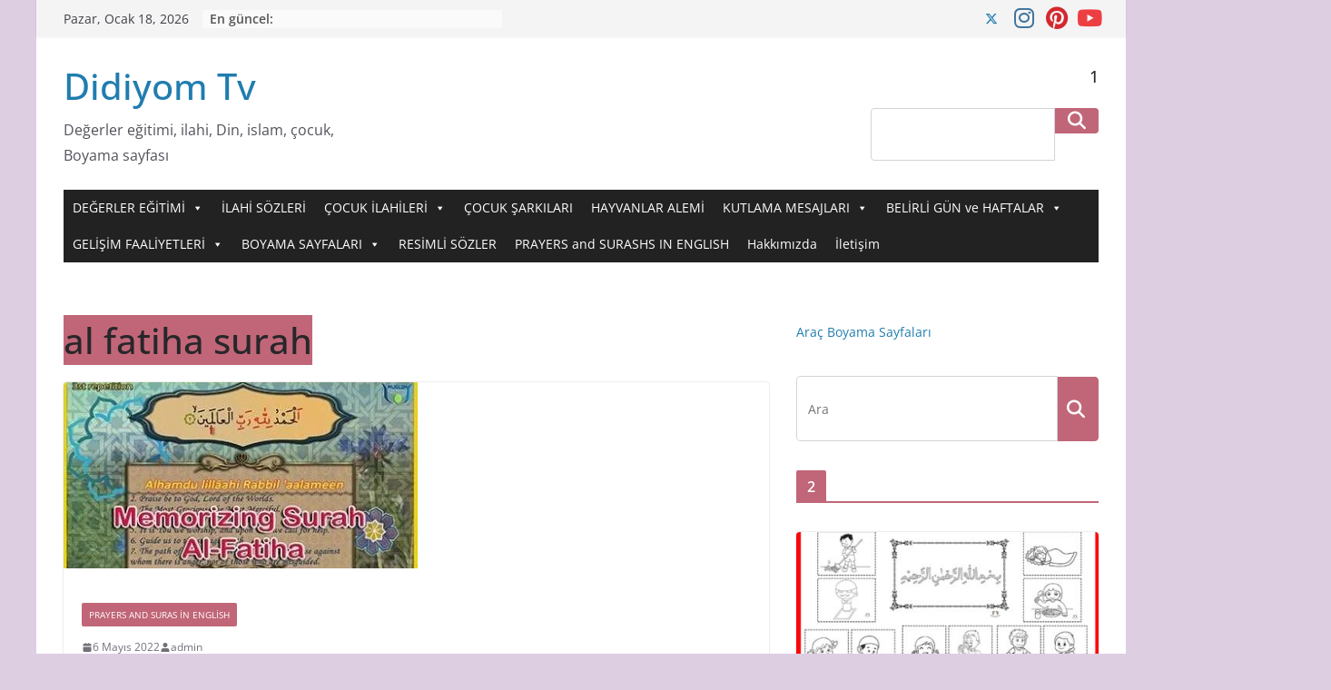

--- FILE ---
content_type: text/html; charset=UTF-8
request_url: https://www.didiyomtv.com/tag/al-fatiha-surah/
body_size: 26494
content:
<!doctype html><html lang="tr"><head><script data-no-optimize="1">var litespeed_docref=sessionStorage.getItem("litespeed_docref");litespeed_docref&&(Object.defineProperty(document,"referrer",{get:function(){return litespeed_docref}}),sessionStorage.removeItem("litespeed_docref"));</script> <meta charset="UTF-8"/><style id="litespeed-ccss">ul{box-sizing:border-box}:root{--wp--preset--font-size--normal:16px;--wp--preset--font-size--huge:42px}.screen-reader-text{border:0;clip:rect(1px,1px,1px,1px);-webkit-clip-path:inset(50%);clip-path:inset(50%);height:1px;margin:-1px;overflow:hidden;padding:0;position:absolute;width:1px;word-wrap:normal!important}body{--wp--preset--color--black:#000;--wp--preset--color--cyan-bluish-gray:#abb8c3;--wp--preset--color--white:#fff;--wp--preset--color--pale-pink:#f78da7;--wp--preset--color--vivid-red:#cf2e2e;--wp--preset--color--luminous-vivid-orange:#ff6900;--wp--preset--color--luminous-vivid-amber:#fcb900;--wp--preset--color--light-green-cyan:#7bdcb5;--wp--preset--color--vivid-green-cyan:#00d084;--wp--preset--color--pale-cyan-blue:#8ed1fc;--wp--preset--color--vivid-cyan-blue:#0693e3;--wp--preset--color--vivid-purple:#9b51e0;--wp--preset--gradient--vivid-cyan-blue-to-vivid-purple:linear-gradient(135deg,rgba(6,147,227,1) 0%,#9b51e0 100%);--wp--preset--gradient--light-green-cyan-to-vivid-green-cyan:linear-gradient(135deg,#7adcb4 0%,#00d082 100%);--wp--preset--gradient--luminous-vivid-amber-to-luminous-vivid-orange:linear-gradient(135deg,rgba(252,185,0,1) 0%,rgba(255,105,0,1) 100%);--wp--preset--gradient--luminous-vivid-orange-to-vivid-red:linear-gradient(135deg,rgba(255,105,0,1) 0%,#cf2e2e 100%);--wp--preset--gradient--very-light-gray-to-cyan-bluish-gray:linear-gradient(135deg,#eee 0%,#a9b8c3 100%);--wp--preset--gradient--cool-to-warm-spectrum:linear-gradient(135deg,#4aeadc 0%,#9778d1 20%,#cf2aba 40%,#ee2c82 60%,#fb6962 80%,#fef84c 100%);--wp--preset--gradient--blush-light-purple:linear-gradient(135deg,#ffceec 0%,#9896f0 100%);--wp--preset--gradient--blush-bordeaux:linear-gradient(135deg,#fecda5 0%,#fe2d2d 50%,#6b003e 100%);--wp--preset--gradient--luminous-dusk:linear-gradient(135deg,#ffcb70 0%,#c751c0 50%,#4158d0 100%);--wp--preset--gradient--pale-ocean:linear-gradient(135deg,#fff5cb 0%,#b6e3d4 50%,#33a7b5 100%);--wp--preset--gradient--electric-grass:linear-gradient(135deg,#caf880 0%,#71ce7e 100%);--wp--preset--gradient--midnight:linear-gradient(135deg,#020381 0%,#2874fc 100%);--wp--preset--duotone--dark-grayscale:url('#wp-duotone-dark-grayscale');--wp--preset--duotone--grayscale:url('#wp-duotone-grayscale');--wp--preset--duotone--purple-yellow:url('#wp-duotone-purple-yellow');--wp--preset--duotone--blue-red:url('#wp-duotone-blue-red');--wp--preset--duotone--midnight:url('#wp-duotone-midnight');--wp--preset--duotone--magenta-yellow:url('#wp-duotone-magenta-yellow');--wp--preset--duotone--purple-green:url('#wp-duotone-purple-green');--wp--preset--duotone--blue-orange:url('#wp-duotone-blue-orange');--wp--preset--font-size--small:13px;--wp--preset--font-size--medium:20px;--wp--preset--font-size--large:36px;--wp--preset--font-size--x-large:42px}html,body,div,span,h1,h2,h3,p,a,strong,ul,li,form{border:0;font:inherit;font-size:100%;font-style:inherit;font-weight:inherit;margin:0;outline:0;padding:0;vertical-align:baseline}html{overflow-y:scroll;-webkit-text-size-adjust:100%;-ms-text-size-adjust:100%}*{-webkit-box-sizing:border-box;box-sizing:border-box}article,aside,figure,header,nav{display:block}ul{list-style:none}a img{border:0}body,button,input{color:#444;font:16px 'Open Sans',serif;line-height:1.6;word-wrap:break-word}body{background-color:#eaeaea}h1,h2,h3{padding-bottom:18px;color:#333;font-weight:400;font-family:'Open Sans',sans-serif}h1{font-size:42px;line-height:1.2}h2{font-size:38px;line-height:1.2}h3{font-size:34px;line-height:1.2}p{line-height:1.6;margin-bottom:15px;font-family:'Open Sans',serif}strong{font-weight:700}i{font-style:italic}ul{list-style:none}li>ul{margin:0 0 0 10px}input{-webkit-border-radius:0px}input[type=search]{-moz-appearance:none!important;-webkit-appearance:none!important;appearance:none!important}input.s{width:85%;padding:4px 54px 4px 10px;height:46px;color:#777;background-color:#fff;margin:0;border:1px solid #eaeaea}button{margin-bottom:30px;padding:10px 20px;background-color:#289dcc;border:0;border-radius:3px;font-size:18px;-moz-appearance:none!important;-webkit-appearance:none!important;appearance:none!important;display:inline-block;color:#fff}a{color:#289dcc;text-decoration:none}figure{margin:0;text-align:center}img{max-width:100%;height:auto;vertical-align:top;margin-bottom:18px}.widget img{max-width:100%}.clearfix:after{visibility:hidden;display:block;font-size:0;content:" ";clear:both;height:0}.clearfix{display:inline-block}.clearfix{display:block}body{padding-top:10px;padding-bottom:10px;background-size:cover}#page{max-width:1200px;margin:0 auto}.inner-wrap{margin:0 auto;max-width:1140px}#header-text-nav-container{background-color:#fff}#header-text-nav-wrap{padding:20px 0 25px}#header-left-section{float:left}#header-logo-image{float:left;padding-right:20px}#header-logo-image img{margin-bottom:0}#header-text{float:left;padding-right:20px}#site-title{padding-bottom:0;line-height:1.2}#site-title a{color:#289dcc;font-size:46px}#site-description{line-height:24px;font-size:16px;color:#666;padding-bottom:0;font-family:'Open Sans',serif}#header-right-section{float:right}#header-right-section .widget{text-align:right;color:#333}#header-right-section .widget .widget-title{padding-bottom:0;font-size:18px;line-height:1.2;padding-bottom:5px}.fa{font-size:22px;color:#ccc}.social-links{text-align:center;float:right}.social-links ul li{display:inline}#masthead .social-links i.fa{font-size:23px;padding:0 10px}.social-links i.fa{padding:5px 10px;text-align:center;font-size:25px}.social-links i.fa-twitter{color:#1bb2e9}.social-links i.fa-youtube{color:#ed3f41}.social-links i.fa-instagram{color:#3f729b}.social-links i.fa-pinterest{color:#d5282e}.search-random-icons-container{float:right}#masthead .search-wrap input.s{width:200px}.top-search-wrap{float:left}.fa.search-top{color:#fff;font-size:21px;padding:10px 12px}.search-wrap{position:relative}.search-wrap button{border-radius:0;color:#fff;line-height:45px;margin-bottom:0;padding:0 15px;margin-left:-5px;margin-top:1px}.search-icon:before{content:"\f002";font-family:FontAwesome;font-style:normal;font-weight:400;text-decoration:inherit;color:#fff;font-size:18px}.search-form-top{border:1px solid #eaeaea;display:none;padding:10px;position:absolute;right:0;top:44px;z-index:9999;background-color:#fff}nav li>ul{margin:0;list-style:none}#site-navigation{-webkit-box-shadow:0 0 2px rgba(0,0,0,.1) inset;box-shadow:0 0 2px rgba(0,0,0,.1) inset;position:relative;background-color:#232323;border-top:4px solid #289dcc}#site-navigation .inner-wrap{position:relative}.home-icon{float:left}.home-icon .fa{color:#fff;font-size:27px}.main-navigation .home-icon a{padding:7px 10px 6px}.main-navigation{width:100%;text-align:center}.main-navigation li{float:left;position:relative;font-family:'Open Sans',serif;font-weight:300}.main-navigation a{color:#fff;display:block;float:none;font-size:14px;font-weight:600;padding:10px 12px;text-transform:uppercase}.main-navigation li.menu-item-has-children>a:after,.main-navigation li li.menu-item-has-children>a:after{font-family:FontAwesome;font-style:normal;font-weight:400;text-decoration:inherit;color:#fff;font-size:14px;padding-left:6px}.main-navigation li.menu-item-has-children>a:after{content:"\f107";color:#fff}.main-navigation li li.menu-item-has-children>a:after{content:"\f105";position:absolute;right:8px}.main-navigation .sub-menu{background-color:#232323}.main-navigation ul li ul{left:-99999px;z-index:100}.main-navigation ul li ul{position:absolute;width:200px;top:100%}.main-navigation ul li ul li{float:none}.main-navigation ul li ul li a{border-top:none}.main-navigation ul li ul li a{float:none;font-size:14px;height:100%;padding:10px 15px;color:#fff;display:block;text-align:left;text-transform:none}.main-navigation ul li ul li ul{left:200px;top:0}.main-navigation ul ul{position:absolute;float:left;left:-99999px}.main-navigation ul ul ul{left:-99999px;top:0}.menu-toggle{display:none}.site-header .menu-toggle{color:#fff;margin:0;text-align:center;font-family:'Open Sans',serif;padding-bottom:0;line-height:1.2}.site-header .menu-toggle:before{content:"\f0c9";font-family:FontAwesome;font-style:normal;font-weight:400;text-decoration:inherit;font-size:23px;color:#fff;padding:8px 12px;display:block}.page-header .page-title{border-bottom:1px solid #f8f8f8;margin-bottom:30px}#main{padding-top:30px;padding-bottom:20px;background-color:#fff}.screen-reader-text{border:0;clip:rect(1px,1px,1px,1px);-webkit-clip-path:inset(50%);clip-path:inset(50%);height:1px;margin:-1px;overflow:hidden;padding:0;position:absolute!important;width:1px;word-wrap:normal!important}#secondary .widget-title{border-bottom:2px solid #289dcc;font-size:18px;margin-bottom:15px;padding-bottom:0}#secondary .widget-title span{background-color:#289dcc;color:#fff;padding:6px 12px;display:inline-block}#secondary .widget{margin-bottom:35px;font-size:14px;background-color:#fff}#secondary .widget p{font-size:14px}a#scroll-up{bottom:20px;position:fixed;right:20px;display:none;opacity:.5;filter:alpha(opacity=50)}a#scroll-up i{font-size:40px;color:#289dcc}#primary{float:left;width:70.17543859%}#secondary{float:right;width:27.19298245%}.widget_featured_posts .article-content .above-entry-meta .cat-links a{background-color:#289dcc;border-radius:3px;color:#fff;font-size:12px;padding:3px 10px;display:inline-block}.widget_featured_posts .article-content .entry-title{padding:10px 0 0;font-size:22px}.widget_featured_posts .article-content .entry-title a{color:#232323;text-shadow:none}.widget_featured_posts .article-content .below-entry-meta .posted-on,.widget_featured_posts .article-content .below-entry-meta .byline{padding-right:10px}.widget_featured_posts .article-content .below-entry-meta .posted-on .fa{color:#888;font-size:10px;padding-right:3px}.widget_featured_posts .article-content .below-entry-meta .byline .fa,.widget_featured_posts .article-content .below-entry-meta .comments .fa{color:#888;padding-right:5px;font-size:11px}.widget_featured_posts .article-content .below-entry-meta .posted-on a,.widget_featured_posts .article-content .below-entry-meta .byline a,.widget_featured_posts .article-content .below-entry-meta .comments a{font-size:12px}.page-header .page-title{border-bottom:2px solid #289dcc;font-size:18px;margin-bottom:15px;padding-bottom:0}.page-header .page-title span{background-color:#289dcc;color:#fff;padding:6px 12px;display:inline-block}.archive #content .post:nth-child(2n+1){float:right;width:48.7013%}.archive #content .post:first-child{float:none;width:100%}#content .post{-webkit-box-shadow:0 1px 3px 0 rgba(0,0,0,.1);box-shadow:0 1px 3px 0 rgba(0,0,0,.1)}#content .post{margin-bottom:30px}#content .post img{margin-bottom:0}#content .post .article-content{padding:15px}#content .post .article-content .above-entry-meta .cat-links a{background-color:#289dcc;border-radius:3px;color:#fff;font-size:12px;padding:3px 10px}#content .post .article-content .entry-title{padding:5px 0 0;font-size:32px}#content .post .article-content .entry-title a{color:#232323}#content .post .article-content .below-entry-meta .posted-on,#content .post .article-content .below-entry-meta .byline,#content .post .article-content .below-entry-meta .comments,#content .post .article-content .below-entry-meta .tag-links{padding-right:10px}#content .post .article-content .below-entry-meta .posted-on .fa{color:#888;font-size:10px;padding-right:3px}#content .post .article-content .below-entry-meta .byline .fa,#content .post .article-content .below-entry-meta .comments .fa,#content .post .article-content .below-entry-meta .tag-links .fa{color:#888;padding-right:5px;font-size:11px}#content .post .article-content .below-entry-meta .posted-on a,#content .post .article-content .below-entry-meta .byline a,#content .post .article-content .below-entry-meta .comments a,#content .post .article-content .below-entry-meta .tag-links a{font-size:12px}#content .post .article-content .below-entry-meta{padding-bottom:20px}.below-entry-meta .updated:not(.published){display:none}.type-post .entry-title{font-size:34px;line-height:1.2}.post .entry-title a{color:#333}.posted-on a,.byline a,.comments a,.tag-links a{color:#888}.widget_featured_posts .article-content .above-entry-meta .cat-links a{background-color:#289dcc;border-radius:3px;color:#fff;font-size:12px;padding:3px 10px}.widget_featured_posts .article-content .entry-title{padding:10px 0 0;font-size:22px}.widget_featured_posts .article-content .entry-title a{color:#232323;text-shadow:none}.widget_featured_posts .article-content .below-entry-meta .posted-on,.widget_featured_posts .article-content .below-entry-meta .byline{padding-right:10px}.widget_featured_posts .article-content .below-entry-meta .posted-on .fa{color:#888;font-size:10px;padding-right:3px}.widget_featured_posts .article-content .below-entry-meta .byline .fa,.widget_featured_posts .article-content .below-entry-meta .comments .fa{color:#888;padding-right:5px;font-size:11px}.widget_featured_posts .article-content .below-entry-meta .posted-on a,.widget_featured_posts .article-content .below-entry-meta .byline a,.widget_featured_posts .article-content .below-entry-meta .comments a{font-size:12px}.widget_featured_posts{margin-bottom:30px}.widget_featured_posts img{margin-bottom:18px}.widget_featured_posts .first-post{float:left;width:48.70129870%;margin-bottom:20px}.widget_featured_posts .following-post .byline{display:none}.widget_featured_posts.widget_featured_posts_vertical .first-post{float:none;width:100%}.widget_featured_posts .single-article{background-color:#fff;-webkit-box-shadow:0 1px 3px 0 rgba(0,0,0,.1);box-shadow:0 1px 3px 0 rgba(0,0,0,.1)}.widget_featured_posts .article-content{padding:0 15px 5px}.widget_featured_posts .article-content .below-entry-meta{margin-bottom:12px}.widget_featured_posts .article-content .entry-content p{font-size:14px}.widget_featured_posts .following-post .article-content .below-entry-meta .byline a{font-size:11px}.widget_featured_posts .following-post .above-entry-meta{display:none}.news-bar{background-color:#fff;padding:8px 0 4px;-webkit-box-shadow:0 0 2px 0 rgba(0,0,0,.1);box-shadow:0 0 2px 0 rgba(0,0,0,.1);font-size:14px}.breaking-news{float:left}.breaking-news-latest{color:#555;margin-right:0;position:relative;margin-top:0;vertical-align:top}.date-in-header{float:left;color:#555;font-size:14px;padding-right:15px}.newsticker{display:inline-block;padding-left:0;overflow:hidden;height:20px}.post .featured-image{text-align:center}#site-navigation{z-index:999}@media screen and (max-width:1190px){#page{width:97%}.inner-wrap{width:94%}}@media screen and (max-width:768px){#header-text-nav-wrap{padding:10px 0}#header-left-section{float:none;margin-bottom:10px}#header-logo-image{float:none;text-align:center;padding-right:0}#header-text{float:none;text-align:center;padding-right:0}#header-right-section{float:none}#header-right-section .widget{text-align:center}.menu-toggle{display:block;float:left}.main-navigation ul{display:none}.main-navigation .home-icon a{padding:7px 10px}#primary,#secondary{float:none;width:100%}.better-responsive-menu .sub-menu{display:none}}@media screen and (max-width:600px){.news-bar{text-align:center}.date-in-header,.breaking-news,#masthead .social-links{float:none;max-width:100%}.newsticker li{text-align:left}.archive #content .post:first-child,.archive #content .post:nth-child(2n+1){float:none;width:100%}}@media screen and (max-width:420px){.widget_featured_posts .first-post{float:none;width:100%}}@media screen and (max-width:768px){.breaking-news{height:auto}}button,#secondary .widget-title span,#content .post .article-content .above-entry-meta .cat-links a,.page-header .page-title span,.widget_featured_posts .article-content .above-entry-meta .cat-links a{background-color:#c16678}#site-title a,a,a#scroll-up i{color:#c16678}#site-navigation{border-top-color:#c16678}#secondary .widget-title,.page-header .page-title{border-bottom-color:#c16678}.fa{display:inline-block;font:normal normal normal 14px/1 FontAwesome;font-size:inherit;text-rendering:auto;-webkit-font-smoothing:antialiased;-moz-osx-font-smoothing:grayscale}.fa-search:before{content:"\f002"}.fa-user:before{content:"\f007"}.fa-home:before{content:"\f015"}.fa-tags:before{content:"\f02c"}.fa-comment:before{content:"\f075"}.fa-chevron-up:before{content:"\f077"}.fa-twitter:before{content:"\f099"}.fa-pinterest:before{content:"\f0d2"}.fa-calendar-o:before{content:"\f133"}.fa-youtube:before{content:"\f167"}.fa-instagram:before{content:"\f16d"}body.custom-background{background-color:#ddcee2}</style><link rel="preload" data-asynced="1" data-optimized="2" as="style" onload="this.onload=null;this.rel='stylesheet'" href="https://www.didiyomtv.com/wp-content/litespeed/ucss/026d524cc1df13b832dd199608d70813.css?ver=a7903" /><script type="litespeed/javascript">!function(a){"use strict";var b=function(b,c,d){function e(a){return h.body?a():void setTimeout(function(){e(a)})}function f(){i.addEventListener&&i.removeEventListener("load",f),i.media=d||"all"}var g,h=a.document,i=h.createElement("link");if(c)g=c;else{var j=(h.body||h.getElementsByTagName("head")[0]).childNodes;g=j[j.length-1]}var k=h.styleSheets;i.rel="stylesheet",i.href=b,i.media="only x",e(function(){g.parentNode.insertBefore(i,c?g:g.nextSibling)});var l=function(a){for(var b=i.href,c=k.length;c--;)if(k[c].href===b)return a();setTimeout(function(){l(a)})};return i.addEventListener&&i.addEventListener("load",f),i.onloadcssdefined=l,l(f),i};"undefined"!=typeof exports?exports.loadCSS=b:a.loadCSS=b}("undefined"!=typeof global?global:this);!function(a){if(a.loadCSS){var b=loadCSS.relpreload={};if(b.support=function(){try{return a.document.createElement("link").relList.supports("preload")}catch(b){return!1}},b.poly=function(){for(var b=a.document.getElementsByTagName("link"),c=0;c<b.length;c++){var d=b[c];"preload"===d.rel&&"style"===d.getAttribute("as")&&(a.loadCSS(d.href,d,d.getAttribute("media")),d.rel=null)}},!b.support()){b.poly();var c=a.setInterval(b.poly,300);a.addEventListener&&a.addEventListener("load",function(){b.poly(),a.clearInterval(c)}),a.attachEvent&&a.attachEvent("onload",function(){a.clearInterval(c)})}}}(this);</script> <meta name="viewport" content="width=device-width, initial-scale=1"><link rel="profile" href="http://gmpg.org/xfn/11"/><meta name='robots' content='index, follow, max-image-preview:large, max-snippet:-1, max-video-preview:-1' /><style>img:is([sizes="auto" i], [sizes^="auto," i]) { contain-intrinsic-size: 3000px 1500px }</style><title>al fatiha surah arşivleri - Didiyom Tv</title><link rel="canonical" href="https://www.didiyomtv.com/tag/al-fatiha-surah/" /><meta property="og:locale" content="tr_TR" /><meta property="og:type" content="article" /><meta property="og:title" content="al fatiha surah arşivleri - Didiyom Tv" /><meta property="og:url" content="https://www.didiyomtv.com/tag/al-fatiha-surah/" /><meta property="og:site_name" content="Didiyom Tv" /><meta name="twitter:card" content="summary_large_image" /><meta name="twitter:site" content="@DidiyomTv" /> <script type="application/ld+json" class="yoast-schema-graph">{"@context":"https://schema.org","@graph":[{"@type":"CollectionPage","@id":"https://www.didiyomtv.com/tag/al-fatiha-surah/","url":"https://www.didiyomtv.com/tag/al-fatiha-surah/","name":"al fatiha surah arşivleri - Didiyom Tv","isPartOf":{"@id":"https://www.didiyomtv.com/#website"},"primaryImageOfPage":{"@id":"https://www.didiyomtv.com/tag/al-fatiha-surah/#primaryimage"},"image":{"@id":"https://www.didiyomtv.com/tag/al-fatiha-surah/#primaryimage"},"thumbnailUrl":"https://www.didiyomtv.com/wp-content/uploads/2022/05/Al-Fatiha-English-Subtitles-Al-Fatiha-recitation-Memorize-surah-fatiha-e1659611104937.jpg","breadcrumb":{"@id":"https://www.didiyomtv.com/tag/al-fatiha-surah/#breadcrumb"},"inLanguage":"tr"},{"@type":"ImageObject","inLanguage":"tr","@id":"https://www.didiyomtv.com/tag/al-fatiha-surah/#primaryimage","url":"https://www.didiyomtv.com/wp-content/uploads/2022/05/Al-Fatiha-English-Subtitles-Al-Fatiha-recitation-Memorize-surah-fatiha-e1659611104937.jpg","contentUrl":"https://www.didiyomtv.com/wp-content/uploads/2022/05/Al-Fatiha-English-Subtitles-Al-Fatiha-recitation-Memorize-surah-fatiha-e1659611104937.jpg","width":390,"height":205,"caption":"Al-Fatiha-English-Subtitles-Al-Fatiha-recitation-Memorize-surah-fatiha.jpg"},{"@type":"BreadcrumbList","@id":"https://www.didiyomtv.com/tag/al-fatiha-surah/#breadcrumb","itemListElement":[{"@type":"ListItem","position":1,"name":"Ana sayfa","item":"https://www.didiyomtv.com/"},{"@type":"ListItem","position":2,"name":"al fatiha surah"}]},{"@type":"WebSite","@id":"https://www.didiyomtv.com/#website","url":"https://www.didiyomtv.com/","name":"Didiyom Tv","description":"Değerler eğitimi, ilahi, Din, islam, çocuk, Boyama sayfası","publisher":{"@id":"https://www.didiyomtv.com/#/schema/person/4ad66a0a2872bdaf9e9ba6bcd61f8f36"},"potentialAction":[{"@type":"SearchAction","target":{"@type":"EntryPoint","urlTemplate":"https://www.didiyomtv.com/?s={search_term_string}"},"query-input":{"@type":"PropertyValueSpecification","valueRequired":true,"valueName":"search_term_string"}}],"inLanguage":"tr"},{"@type":["Person","Organization"],"@id":"https://www.didiyomtv.com/#/schema/person/4ad66a0a2872bdaf9e9ba6bcd61f8f36","name":"admin","image":{"@type":"ImageObject","inLanguage":"tr","@id":"https://www.didiyomtv.com/#/schema/person/image/","url":"https://www.didiyomtv.com/wp-content/litespeed/avatar/7916e2e0eeea43d430b041d122af41aa.jpg?ver=1768324000","contentUrl":"https://www.didiyomtv.com/wp-content/litespeed/avatar/7916e2e0eeea43d430b041d122af41aa.jpg?ver=1768324000","caption":"admin"},"logo":{"@id":"https://www.didiyomtv.com/#/schema/person/image/"}}]}</script> <link rel='dns-prefetch' href='//www.googletagmanager.com' /><link rel="alternate" type="application/rss+xml" title="Didiyom Tv &raquo; akışı" href="https://www.didiyomtv.com/feed/" /><link rel="alternate" type="application/rss+xml" title="Didiyom Tv &raquo; yorum akışı" href="https://www.didiyomtv.com/comments/feed/" /><link rel="alternate" type="application/rss+xml" title="Didiyom Tv &raquo; al fatiha surah etiket akışı" href="https://www.didiyomtv.com/tag/al-fatiha-surah/feed/" /><style id='wp-block-library-theme-inline-css' type='text/css'>.wp-block-audio :where(figcaption){color:#555;font-size:13px;text-align:center}.is-dark-theme .wp-block-audio :where(figcaption){color:#ffffffa6}.wp-block-audio{margin:0 0 1em}.wp-block-code{border:1px solid #ccc;border-radius:4px;font-family:Menlo,Consolas,monaco,monospace;padding:.8em 1em}.wp-block-embed :where(figcaption){color:#555;font-size:13px;text-align:center}.is-dark-theme .wp-block-embed :where(figcaption){color:#ffffffa6}.wp-block-embed{margin:0 0 1em}.blocks-gallery-caption{color:#555;font-size:13px;text-align:center}.is-dark-theme .blocks-gallery-caption{color:#ffffffa6}:root :where(.wp-block-image figcaption){color:#555;font-size:13px;text-align:center}.is-dark-theme :root :where(.wp-block-image figcaption){color:#ffffffa6}.wp-block-image{margin:0 0 1em}.wp-block-pullquote{border-bottom:4px solid;border-top:4px solid;color:currentColor;margin-bottom:1.75em}.wp-block-pullquote cite,.wp-block-pullquote footer,.wp-block-pullquote__citation{color:currentColor;font-size:.8125em;font-style:normal;text-transform:uppercase}.wp-block-quote{border-left:.25em solid;margin:0 0 1.75em;padding-left:1em}.wp-block-quote cite,.wp-block-quote footer{color:currentColor;font-size:.8125em;font-style:normal;position:relative}.wp-block-quote:where(.has-text-align-right){border-left:none;border-right:.25em solid;padding-left:0;padding-right:1em}.wp-block-quote:where(.has-text-align-center){border:none;padding-left:0}.wp-block-quote.is-large,.wp-block-quote.is-style-large,.wp-block-quote:where(.is-style-plain){border:none}.wp-block-search .wp-block-search__label{font-weight:700}.wp-block-search__button{border:1px solid #ccc;padding:.375em .625em}:where(.wp-block-group.has-background){padding:1.25em 2.375em}.wp-block-separator.has-css-opacity{opacity:.4}.wp-block-separator{border:none;border-bottom:2px solid;margin-left:auto;margin-right:auto}.wp-block-separator.has-alpha-channel-opacity{opacity:1}.wp-block-separator:not(.is-style-wide):not(.is-style-dots){width:100px}.wp-block-separator.has-background:not(.is-style-dots){border-bottom:none;height:1px}.wp-block-separator.has-background:not(.is-style-wide):not(.is-style-dots){height:2px}.wp-block-table{margin:0 0 1em}.wp-block-table td,.wp-block-table th{word-break:normal}.wp-block-table :where(figcaption){color:#555;font-size:13px;text-align:center}.is-dark-theme .wp-block-table :where(figcaption){color:#ffffffa6}.wp-block-video :where(figcaption){color:#555;font-size:13px;text-align:center}.is-dark-theme .wp-block-video :where(figcaption){color:#ffffffa6}.wp-block-video{margin:0 0 1em}:root :where(.wp-block-template-part.has-background){margin-bottom:0;margin-top:0;padding:1.25em 2.375em}</style><style id='global-styles-inline-css' type='text/css'>:root{--wp--preset--aspect-ratio--square: 1;--wp--preset--aspect-ratio--4-3: 4/3;--wp--preset--aspect-ratio--3-4: 3/4;--wp--preset--aspect-ratio--3-2: 3/2;--wp--preset--aspect-ratio--2-3: 2/3;--wp--preset--aspect-ratio--16-9: 16/9;--wp--preset--aspect-ratio--9-16: 9/16;--wp--preset--color--black: #000000;--wp--preset--color--cyan-bluish-gray: #abb8c3;--wp--preset--color--white: #ffffff;--wp--preset--color--pale-pink: #f78da7;--wp--preset--color--vivid-red: #cf2e2e;--wp--preset--color--luminous-vivid-orange: #ff6900;--wp--preset--color--luminous-vivid-amber: #fcb900;--wp--preset--color--light-green-cyan: #7bdcb5;--wp--preset--color--vivid-green-cyan: #00d084;--wp--preset--color--pale-cyan-blue: #8ed1fc;--wp--preset--color--vivid-cyan-blue: #0693e3;--wp--preset--color--vivid-purple: #9b51e0;--wp--preset--gradient--vivid-cyan-blue-to-vivid-purple: linear-gradient(135deg,rgba(6,147,227,1) 0%,rgb(155,81,224) 100%);--wp--preset--gradient--light-green-cyan-to-vivid-green-cyan: linear-gradient(135deg,rgb(122,220,180) 0%,rgb(0,208,130) 100%);--wp--preset--gradient--luminous-vivid-amber-to-luminous-vivid-orange: linear-gradient(135deg,rgba(252,185,0,1) 0%,rgba(255,105,0,1) 100%);--wp--preset--gradient--luminous-vivid-orange-to-vivid-red: linear-gradient(135deg,rgba(255,105,0,1) 0%,rgb(207,46,46) 100%);--wp--preset--gradient--very-light-gray-to-cyan-bluish-gray: linear-gradient(135deg,rgb(238,238,238) 0%,rgb(169,184,195) 100%);--wp--preset--gradient--cool-to-warm-spectrum: linear-gradient(135deg,rgb(74,234,220) 0%,rgb(151,120,209) 20%,rgb(207,42,186) 40%,rgb(238,44,130) 60%,rgb(251,105,98) 80%,rgb(254,248,76) 100%);--wp--preset--gradient--blush-light-purple: linear-gradient(135deg,rgb(255,206,236) 0%,rgb(152,150,240) 100%);--wp--preset--gradient--blush-bordeaux: linear-gradient(135deg,rgb(254,205,165) 0%,rgb(254,45,45) 50%,rgb(107,0,62) 100%);--wp--preset--gradient--luminous-dusk: linear-gradient(135deg,rgb(255,203,112) 0%,rgb(199,81,192) 50%,rgb(65,88,208) 100%);--wp--preset--gradient--pale-ocean: linear-gradient(135deg,rgb(255,245,203) 0%,rgb(182,227,212) 50%,rgb(51,167,181) 100%);--wp--preset--gradient--electric-grass: linear-gradient(135deg,rgb(202,248,128) 0%,rgb(113,206,126) 100%);--wp--preset--gradient--midnight: linear-gradient(135deg,rgb(2,3,129) 0%,rgb(40,116,252) 100%);--wp--preset--font-size--small: 13px;--wp--preset--font-size--medium: 20px;--wp--preset--font-size--large: 36px;--wp--preset--font-size--x-large: 42px;--wp--preset--spacing--20: 0.44rem;--wp--preset--spacing--30: 0.67rem;--wp--preset--spacing--40: 1rem;--wp--preset--spacing--50: 1.5rem;--wp--preset--spacing--60: 2.25rem;--wp--preset--spacing--70: 3.38rem;--wp--preset--spacing--80: 5.06rem;--wp--preset--shadow--natural: 6px 6px 9px rgba(0, 0, 0, 0.2);--wp--preset--shadow--deep: 12px 12px 50px rgba(0, 0, 0, 0.4);--wp--preset--shadow--sharp: 6px 6px 0px rgba(0, 0, 0, 0.2);--wp--preset--shadow--outlined: 6px 6px 0px -3px rgba(255, 255, 255, 1), 6px 6px rgba(0, 0, 0, 1);--wp--preset--shadow--crisp: 6px 6px 0px rgba(0, 0, 0, 1);}:where(body) { margin: 0; }.wp-site-blocks > .alignleft { float: left; margin-right: 2em; }.wp-site-blocks > .alignright { float: right; margin-left: 2em; }.wp-site-blocks > .aligncenter { justify-content: center; margin-left: auto; margin-right: auto; }:where(.wp-site-blocks) > * { margin-block-start: 24px; margin-block-end: 0; }:where(.wp-site-blocks) > :first-child { margin-block-start: 0; }:where(.wp-site-blocks) > :last-child { margin-block-end: 0; }:root { --wp--style--block-gap: 24px; }:root :where(.is-layout-flow) > :first-child{margin-block-start: 0;}:root :where(.is-layout-flow) > :last-child{margin-block-end: 0;}:root :where(.is-layout-flow) > *{margin-block-start: 24px;margin-block-end: 0;}:root :where(.is-layout-constrained) > :first-child{margin-block-start: 0;}:root :where(.is-layout-constrained) > :last-child{margin-block-end: 0;}:root :where(.is-layout-constrained) > *{margin-block-start: 24px;margin-block-end: 0;}:root :where(.is-layout-flex){gap: 24px;}:root :where(.is-layout-grid){gap: 24px;}.is-layout-flow > .alignleft{float: left;margin-inline-start: 0;margin-inline-end: 2em;}.is-layout-flow > .alignright{float: right;margin-inline-start: 2em;margin-inline-end: 0;}.is-layout-flow > .aligncenter{margin-left: auto !important;margin-right: auto !important;}.is-layout-constrained > .alignleft{float: left;margin-inline-start: 0;margin-inline-end: 2em;}.is-layout-constrained > .alignright{float: right;margin-inline-start: 2em;margin-inline-end: 0;}.is-layout-constrained > .aligncenter{margin-left: auto !important;margin-right: auto !important;}.is-layout-constrained > :where(:not(.alignleft):not(.alignright):not(.alignfull)){margin-left: auto !important;margin-right: auto !important;}body .is-layout-flex{display: flex;}.is-layout-flex{flex-wrap: wrap;align-items: center;}.is-layout-flex > :is(*, div){margin: 0;}body .is-layout-grid{display: grid;}.is-layout-grid > :is(*, div){margin: 0;}body{padding-top: 0px;padding-right: 0px;padding-bottom: 0px;padding-left: 0px;}a:where(:not(.wp-element-button)){text-decoration: underline;}:root :where(.wp-element-button, .wp-block-button__link){background-color: #32373c;border-width: 0;color: #fff;font-family: inherit;font-size: inherit;line-height: inherit;padding: calc(0.667em + 2px) calc(1.333em + 2px);text-decoration: none;}.has-black-color{color: var(--wp--preset--color--black) !important;}.has-cyan-bluish-gray-color{color: var(--wp--preset--color--cyan-bluish-gray) !important;}.has-white-color{color: var(--wp--preset--color--white) !important;}.has-pale-pink-color{color: var(--wp--preset--color--pale-pink) !important;}.has-vivid-red-color{color: var(--wp--preset--color--vivid-red) !important;}.has-luminous-vivid-orange-color{color: var(--wp--preset--color--luminous-vivid-orange) !important;}.has-luminous-vivid-amber-color{color: var(--wp--preset--color--luminous-vivid-amber) !important;}.has-light-green-cyan-color{color: var(--wp--preset--color--light-green-cyan) !important;}.has-vivid-green-cyan-color{color: var(--wp--preset--color--vivid-green-cyan) !important;}.has-pale-cyan-blue-color{color: var(--wp--preset--color--pale-cyan-blue) !important;}.has-vivid-cyan-blue-color{color: var(--wp--preset--color--vivid-cyan-blue) !important;}.has-vivid-purple-color{color: var(--wp--preset--color--vivid-purple) !important;}.has-black-background-color{background-color: var(--wp--preset--color--black) !important;}.has-cyan-bluish-gray-background-color{background-color: var(--wp--preset--color--cyan-bluish-gray) !important;}.has-white-background-color{background-color: var(--wp--preset--color--white) !important;}.has-pale-pink-background-color{background-color: var(--wp--preset--color--pale-pink) !important;}.has-vivid-red-background-color{background-color: var(--wp--preset--color--vivid-red) !important;}.has-luminous-vivid-orange-background-color{background-color: var(--wp--preset--color--luminous-vivid-orange) !important;}.has-luminous-vivid-amber-background-color{background-color: var(--wp--preset--color--luminous-vivid-amber) !important;}.has-light-green-cyan-background-color{background-color: var(--wp--preset--color--light-green-cyan) !important;}.has-vivid-green-cyan-background-color{background-color: var(--wp--preset--color--vivid-green-cyan) !important;}.has-pale-cyan-blue-background-color{background-color: var(--wp--preset--color--pale-cyan-blue) !important;}.has-vivid-cyan-blue-background-color{background-color: var(--wp--preset--color--vivid-cyan-blue) !important;}.has-vivid-purple-background-color{background-color: var(--wp--preset--color--vivid-purple) !important;}.has-black-border-color{border-color: var(--wp--preset--color--black) !important;}.has-cyan-bluish-gray-border-color{border-color: var(--wp--preset--color--cyan-bluish-gray) !important;}.has-white-border-color{border-color: var(--wp--preset--color--white) !important;}.has-pale-pink-border-color{border-color: var(--wp--preset--color--pale-pink) !important;}.has-vivid-red-border-color{border-color: var(--wp--preset--color--vivid-red) !important;}.has-luminous-vivid-orange-border-color{border-color: var(--wp--preset--color--luminous-vivid-orange) !important;}.has-luminous-vivid-amber-border-color{border-color: var(--wp--preset--color--luminous-vivid-amber) !important;}.has-light-green-cyan-border-color{border-color: var(--wp--preset--color--light-green-cyan) !important;}.has-vivid-green-cyan-border-color{border-color: var(--wp--preset--color--vivid-green-cyan) !important;}.has-pale-cyan-blue-border-color{border-color: var(--wp--preset--color--pale-cyan-blue) !important;}.has-vivid-cyan-blue-border-color{border-color: var(--wp--preset--color--vivid-cyan-blue) !important;}.has-vivid-purple-border-color{border-color: var(--wp--preset--color--vivid-purple) !important;}.has-vivid-cyan-blue-to-vivid-purple-gradient-background{background: var(--wp--preset--gradient--vivid-cyan-blue-to-vivid-purple) !important;}.has-light-green-cyan-to-vivid-green-cyan-gradient-background{background: var(--wp--preset--gradient--light-green-cyan-to-vivid-green-cyan) !important;}.has-luminous-vivid-amber-to-luminous-vivid-orange-gradient-background{background: var(--wp--preset--gradient--luminous-vivid-amber-to-luminous-vivid-orange) !important;}.has-luminous-vivid-orange-to-vivid-red-gradient-background{background: var(--wp--preset--gradient--luminous-vivid-orange-to-vivid-red) !important;}.has-very-light-gray-to-cyan-bluish-gray-gradient-background{background: var(--wp--preset--gradient--very-light-gray-to-cyan-bluish-gray) !important;}.has-cool-to-warm-spectrum-gradient-background{background: var(--wp--preset--gradient--cool-to-warm-spectrum) !important;}.has-blush-light-purple-gradient-background{background: var(--wp--preset--gradient--blush-light-purple) !important;}.has-blush-bordeaux-gradient-background{background: var(--wp--preset--gradient--blush-bordeaux) !important;}.has-luminous-dusk-gradient-background{background: var(--wp--preset--gradient--luminous-dusk) !important;}.has-pale-ocean-gradient-background{background: var(--wp--preset--gradient--pale-ocean) !important;}.has-electric-grass-gradient-background{background: var(--wp--preset--gradient--electric-grass) !important;}.has-midnight-gradient-background{background: var(--wp--preset--gradient--midnight) !important;}.has-small-font-size{font-size: var(--wp--preset--font-size--small) !important;}.has-medium-font-size{font-size: var(--wp--preset--font-size--medium) !important;}.has-large-font-size{font-size: var(--wp--preset--font-size--large) !important;}.has-x-large-font-size{font-size: var(--wp--preset--font-size--x-large) !important;}
:root :where(.wp-block-pullquote){font-size: 1.5em;line-height: 1.6;}</style><style id='colormag_style-inline-css' type='text/css'>.colormag-button,
			blockquote, button,
			input[type=reset],
			input[type=button],
			input[type=submit],
			.cm-home-icon.front_page_on,
			.cm-post-categories a,
			.cm-primary-nav ul li ul li:hover,
			.cm-primary-nav ul li.current-menu-item,
			.cm-primary-nav ul li.current_page_ancestor,
			.cm-primary-nav ul li.current-menu-ancestor,
			.cm-primary-nav ul li.current_page_item,
			.cm-primary-nav ul li:hover,
			.cm-primary-nav ul li.focus,
			.cm-mobile-nav li a:hover,
			.colormag-header-clean #cm-primary-nav .cm-menu-toggle:hover,
			.cm-header .cm-mobile-nav li:hover,
			.cm-header .cm-mobile-nav li.current-page-ancestor,
			.cm-header .cm-mobile-nav li.current-menu-ancestor,
			.cm-header .cm-mobile-nav li.current-page-item,
			.cm-header .cm-mobile-nav li.current-menu-item,
			.cm-primary-nav ul li.focus > a,
			.cm-layout-2 .cm-primary-nav ul ul.sub-menu li.focus > a,
			.cm-mobile-nav .current-menu-item>a, .cm-mobile-nav .current_page_item>a,
			.colormag-header-clean .cm-mobile-nav li:hover > a,
			.colormag-header-clean .cm-mobile-nav li.current-page-ancestor > a,
			.colormag-header-clean .cm-mobile-nav li.current-menu-ancestor > a,
			.colormag-header-clean .cm-mobile-nav li.current-page-item > a,
			.colormag-header-clean .cm-mobile-nav li.current-menu-item > a,
			.fa.search-top:hover,
			.widget_call_to_action .btn--primary,
			.colormag-footer--classic .cm-footer-cols .cm-row .cm-widget-title span::before,
			.colormag-footer--classic-bordered .cm-footer-cols .cm-row .cm-widget-title span::before,
			.cm-featured-posts .cm-widget-title span,
			.cm-featured-category-slider-widget .cm-slide-content .cm-entry-header-meta .cm-post-categories a,
			.cm-highlighted-posts .cm-post-content .cm-entry-header-meta .cm-post-categories a,
			.cm-category-slide-next, .cm-category-slide-prev, .slide-next,
			.slide-prev, .cm-tabbed-widget ul li, .cm-posts .wp-pagenavi .current,
			.cm-posts .wp-pagenavi a:hover, .cm-secondary .cm-widget-title span,
			.cm-posts .post .cm-post-content .cm-entry-header-meta .cm-post-categories a,
			.cm-page-header .cm-page-title span, .entry-meta .post-format i,
			.format-link .cm-entry-summary a, .cm-entry-button, .infinite-scroll .tg-infinite-scroll,
			.no-more-post-text, .pagination span,
			.comments-area .comment-author-link span,
			.cm-footer-cols .cm-row .cm-widget-title span,
			.advertisement_above_footer .cm-widget-title span,
			.error, .cm-primary .cm-widget-title span,
			.related-posts-wrapper.style-three .cm-post-content .cm-entry-title a:hover:before,
			.cm-slider-area .cm-widget-title span,
			.cm-beside-slider-widget .cm-widget-title span,
			.top-full-width-sidebar .cm-widget-title span,
			.wp-block-quote, .wp-block-quote.is-style-large,
			.wp-block-quote.has-text-align-right,
			.cm-error-404 .cm-btn, .widget .wp-block-heading, .wp-block-search button,
			.widget a::before, .cm-post-date a::before,
			.byline a::before,
			.colormag-footer--classic-bordered .cm-widget-title::before,
			.wp-block-button__link,
			#cm-tertiary .cm-widget-title span,
			.link-pagination .post-page-numbers.current,
			.wp-block-query-pagination-numbers .page-numbers.current,
			.wp-element-button,
			.wp-block-button .wp-block-button__link,
			.wp-element-button,
			.cm-layout-2 .cm-primary-nav ul ul.sub-menu li:hover,
			.cm-layout-2 .cm-primary-nav ul ul.sub-menu li.current-menu-ancestor,
			.cm-layout-2 .cm-primary-nav ul ul.sub-menu li.current-menu-item,
			.cm-layout-2 .cm-primary-nav ul ul.sub-menu li.focus,
			.search-wrap button,
			.page-numbers .current,
			.cm-footer-builder .cm-widget-title span,
			.wp-block-search .wp-element-button:hover{background-color:#c16678;}a,
			.cm-layout-2 #cm-primary-nav .fa.search-top:hover,
			.cm-layout-2 #cm-primary-nav.cm-mobile-nav .cm-random-post a:hover .fa-random,
			.cm-layout-2 #cm-primary-nav.cm-primary-nav .cm-random-post a:hover .fa-random,
			.cm-layout-2 .breaking-news .newsticker a:hover,
			.cm-layout-2 .cm-primary-nav ul li.current-menu-item > a,
			.cm-layout-2 .cm-primary-nav ul li.current_page_item > a,
			.cm-layout-2 .cm-primary-nav ul li:hover > a,
			.cm-layout-2 .cm-primary-nav ul li.focus > a
			.dark-skin .cm-layout-2-style-1 #cm-primary-nav.cm-primary-nav .cm-home-icon:hover .fa,
			.byline a:hover, .comments a:hover, .cm-edit-link a:hover, .cm-post-date a:hover,
			.social-links:not(.cm-header-actions .social-links) i.fa:hover, .cm-tag-links a:hover,
			.colormag-header-clean .social-links li:hover i.fa, .cm-layout-2-style-1 .social-links li:hover i.fa,
			.colormag-header-clean .breaking-news .newsticker a:hover, .widget_featured_posts .article-content .cm-entry-title a:hover,
			.widget_featured_slider .slide-content .cm-below-entry-meta .byline a:hover,
			.widget_featured_slider .slide-content .cm-below-entry-meta .comments a:hover,
			.widget_featured_slider .slide-content .cm-below-entry-meta .cm-post-date a:hover,
			.widget_featured_slider .slide-content .cm-entry-title a:hover,
			.widget_block_picture_news.widget_featured_posts .article-content .cm-entry-title a:hover,
			.widget_highlighted_posts .article-content .cm-below-entry-meta .byline a:hover,
			.widget_highlighted_posts .article-content .cm-below-entry-meta .comments a:hover,
			.widget_highlighted_posts .article-content .cm-below-entry-meta .cm-post-date a:hover,
			.widget_highlighted_posts .article-content .cm-entry-title a:hover, i.fa-arrow-up, i.fa-arrow-down,
			.cm-site-title a, #content .post .article-content .cm-entry-title a:hover, .entry-meta .byline i,
			.entry-meta .cat-links i, .entry-meta a, .post .cm-entry-title a:hover, .search .cm-entry-title a:hover,
			.entry-meta .comments-link a:hover, .entry-meta .cm-edit-link a:hover, .entry-meta .cm-post-date a:hover,
			.entry-meta .cm-tag-links a:hover, .single #content .tags a:hover, .count, .next a:hover, .previous a:hover,
			.related-posts-main-title .fa, .single-related-posts .article-content .cm-entry-title a:hover,
			.pagination a span:hover,
			#content .comments-area a.comment-cm-edit-link:hover, #content .comments-area a.comment-permalink:hover,
			#content .comments-area article header cite a:hover, .comments-area .comment-author-link a:hover,
			.comment .comment-reply-link:hover,
			.nav-next a, .nav-previous a,
			#cm-footer .cm-footer-menu ul li a:hover,
			.cm-footer-cols .cm-row a:hover, a#scroll-up i, .related-posts-wrapper-flyout .cm-entry-title a:hover,
			.human-diff-time .human-diff-time-display:hover,
			.cm-layout-2-style-1 #cm-primary-nav .fa:hover,
			.cm-footer-bar a,
			.cm-post-date a:hover,
			.cm-author a:hover,
			.cm-comments-link a:hover,
			.cm-tag-links a:hover,
			.cm-edit-link a:hover,
			.cm-footer-bar .copyright a,
			.cm-featured-posts .cm-entry-title a:hover,
			.cm-posts .post .cm-post-content .cm-entry-title a:hover,
			.cm-posts .post .single-title-above .cm-entry-title a:hover,
			.cm-layout-2 .cm-primary-nav ul li:hover > a,
			.cm-layout-2 #cm-primary-nav .fa:hover,
			.cm-entry-title a:hover,
			button:hover, input[type="button"]:hover,
			input[type="reset"]:hover,
			input[type="submit"]:hover,
			.wp-block-button .wp-block-button__link:hover,
			.cm-button:hover,
			.wp-element-button:hover,
			li.product .added_to_cart:hover,
			.comments-area .comment-permalink:hover,
			.cm-footer-bar-area .cm-footer-bar__2 a{color:#c16678;}#cm-primary-nav,
			.cm-contained .cm-header-2 .cm-row, .cm-header-builder.cm-full-width .cm-main-header .cm-header-bottom-row{border-top-color:#c16678;}.cm-layout-2 #cm-primary-nav,
			.cm-layout-2 .cm-primary-nav ul ul.sub-menu li:hover,
			.cm-layout-2 .cm-primary-nav ul > li:hover > a,
			.cm-layout-2 .cm-primary-nav ul > li.current-menu-item > a,
			.cm-layout-2 .cm-primary-nav ul > li.current-menu-ancestor > a,
			.cm-layout-2 .cm-primary-nav ul ul.sub-menu li.current-menu-ancestor,
			.cm-layout-2 .cm-primary-nav ul ul.sub-menu li.current-menu-item,
			.cm-layout-2 .cm-primary-nav ul ul.sub-menu li.focus,
			cm-layout-2 .cm-primary-nav ul ul.sub-menu li.current-menu-ancestor,
			cm-layout-2 .cm-primary-nav ul ul.sub-menu li.current-menu-item,
			cm-layout-2 #cm-primary-nav .cm-menu-toggle:hover,
			cm-layout-2 #cm-primary-nav.cm-mobile-nav .cm-menu-toggle,
			cm-layout-2 .cm-primary-nav ul > li:hover > a,
			cm-layout-2 .cm-primary-nav ul > li.current-menu-item > a,
			cm-layout-2 .cm-primary-nav ul > li.current-menu-ancestor > a,
			.cm-layout-2 .cm-primary-nav ul li.focus > a, .pagination a span:hover,
			.cm-error-404 .cm-btn,
			.single-post .cm-post-categories a::after,
			.widget .block-title,
			.cm-layout-2 .cm-primary-nav ul li.focus > a,
			button,
			input[type="button"],
			input[type="reset"],
			input[type="submit"],
			.wp-block-button .wp-block-button__link,
			.cm-button,
			.wp-element-button,
			li.product .added_to_cart{border-color:#c16678;}.cm-secondary .cm-widget-title,
			#cm-tertiary .cm-widget-title,
			.widget_featured_posts .widget-title,
			#secondary .widget-title,
			#cm-tertiary .widget-title,
			.cm-page-header .cm-page-title,
			.cm-footer-cols .cm-row .widget-title,
			.advertisement_above_footer .widget-title,
			#primary .widget-title,
			.widget_slider_area .widget-title,
			.widget_beside_slider .widget-title,
			.top-full-width-sidebar .widget-title,
			.cm-footer-cols .cm-row .cm-widget-title,
			.cm-footer-bar .copyright a,
			.cm-layout-2.cm-layout-2-style-2 #cm-primary-nav,
			.cm-layout-2 .cm-primary-nav ul > li:hover > a,
			.cm-footer-builder .cm-widget-title,
			.cm-layout-2 .cm-primary-nav ul > li.current-menu-item > a{border-bottom-color:#c16678;}@media screen and (min-width: 992px) {.cm-primary{width:70%;}}.cm-header .cm-menu-toggle svg,
			.cm-header .cm-menu-toggle svg{fill:#fff;}.cm-footer-bar-area .cm-footer-bar__2 a{color:#207daf;}.colormag-button,
			blockquote, button,
			input[type=reset],
			input[type=button],
			input[type=submit],
			.cm-home-icon.front_page_on,
			.cm-post-categories a,
			.cm-primary-nav ul li ul li:hover,
			.cm-primary-nav ul li.current-menu-item,
			.cm-primary-nav ul li.current_page_ancestor,
			.cm-primary-nav ul li.current-menu-ancestor,
			.cm-primary-nav ul li.current_page_item,
			.cm-primary-nav ul li:hover,
			.cm-primary-nav ul li.focus,
			.cm-mobile-nav li a:hover,
			.colormag-header-clean #cm-primary-nav .cm-menu-toggle:hover,
			.cm-header .cm-mobile-nav li:hover,
			.cm-header .cm-mobile-nav li.current-page-ancestor,
			.cm-header .cm-mobile-nav li.current-menu-ancestor,
			.cm-header .cm-mobile-nav li.current-page-item,
			.cm-header .cm-mobile-nav li.current-menu-item,
			.cm-primary-nav ul li.focus > a,
			.cm-layout-2 .cm-primary-nav ul ul.sub-menu li.focus > a,
			.cm-mobile-nav .current-menu-item>a, .cm-mobile-nav .current_page_item>a,
			.colormag-header-clean .cm-mobile-nav li:hover > a,
			.colormag-header-clean .cm-mobile-nav li.current-page-ancestor > a,
			.colormag-header-clean .cm-mobile-nav li.current-menu-ancestor > a,
			.colormag-header-clean .cm-mobile-nav li.current-page-item > a,
			.colormag-header-clean .cm-mobile-nav li.current-menu-item > a,
			.fa.search-top:hover,
			.widget_call_to_action .btn--primary,
			.colormag-footer--classic .cm-footer-cols .cm-row .cm-widget-title span::before,
			.colormag-footer--classic-bordered .cm-footer-cols .cm-row .cm-widget-title span::before,
			.cm-featured-posts .cm-widget-title span,
			.cm-featured-category-slider-widget .cm-slide-content .cm-entry-header-meta .cm-post-categories a,
			.cm-highlighted-posts .cm-post-content .cm-entry-header-meta .cm-post-categories a,
			.cm-category-slide-next, .cm-category-slide-prev, .slide-next,
			.slide-prev, .cm-tabbed-widget ul li, .cm-posts .wp-pagenavi .current,
			.cm-posts .wp-pagenavi a:hover, .cm-secondary .cm-widget-title span,
			.cm-posts .post .cm-post-content .cm-entry-header-meta .cm-post-categories a,
			.cm-page-header .cm-page-title span, .entry-meta .post-format i,
			.format-link .cm-entry-summary a, .cm-entry-button, .infinite-scroll .tg-infinite-scroll,
			.no-more-post-text, .pagination span,
			.comments-area .comment-author-link span,
			.cm-footer-cols .cm-row .cm-widget-title span,
			.advertisement_above_footer .cm-widget-title span,
			.error, .cm-primary .cm-widget-title span,
			.related-posts-wrapper.style-three .cm-post-content .cm-entry-title a:hover:before,
			.cm-slider-area .cm-widget-title span,
			.cm-beside-slider-widget .cm-widget-title span,
			.top-full-width-sidebar .cm-widget-title span,
			.wp-block-quote, .wp-block-quote.is-style-large,
			.wp-block-quote.has-text-align-right,
			.cm-error-404 .cm-btn, .widget .wp-block-heading, .wp-block-search button,
			.widget a::before, .cm-post-date a::before,
			.byline a::before,
			.colormag-footer--classic-bordered .cm-widget-title::before,
			.wp-block-button__link,
			#cm-tertiary .cm-widget-title span,
			.link-pagination .post-page-numbers.current,
			.wp-block-query-pagination-numbers .page-numbers.current,
			.wp-element-button,
			.wp-block-button .wp-block-button__link,
			.wp-element-button,
			.cm-layout-2 .cm-primary-nav ul ul.sub-menu li:hover,
			.cm-layout-2 .cm-primary-nav ul ul.sub-menu li.current-menu-ancestor,
			.cm-layout-2 .cm-primary-nav ul ul.sub-menu li.current-menu-item,
			.cm-layout-2 .cm-primary-nav ul ul.sub-menu li.focus,
			.search-wrap button,
			.page-numbers .current,
			.cm-footer-builder .cm-widget-title span,
			.wp-block-search .wp-element-button:hover{background-color:#c16678;}a,
			.cm-layout-2 #cm-primary-nav .fa.search-top:hover,
			.cm-layout-2 #cm-primary-nav.cm-mobile-nav .cm-random-post a:hover .fa-random,
			.cm-layout-2 #cm-primary-nav.cm-primary-nav .cm-random-post a:hover .fa-random,
			.cm-layout-2 .breaking-news .newsticker a:hover,
			.cm-layout-2 .cm-primary-nav ul li.current-menu-item > a,
			.cm-layout-2 .cm-primary-nav ul li.current_page_item > a,
			.cm-layout-2 .cm-primary-nav ul li:hover > a,
			.cm-layout-2 .cm-primary-nav ul li.focus > a
			.dark-skin .cm-layout-2-style-1 #cm-primary-nav.cm-primary-nav .cm-home-icon:hover .fa,
			.byline a:hover, .comments a:hover, .cm-edit-link a:hover, .cm-post-date a:hover,
			.social-links:not(.cm-header-actions .social-links) i.fa:hover, .cm-tag-links a:hover,
			.colormag-header-clean .social-links li:hover i.fa, .cm-layout-2-style-1 .social-links li:hover i.fa,
			.colormag-header-clean .breaking-news .newsticker a:hover, .widget_featured_posts .article-content .cm-entry-title a:hover,
			.widget_featured_slider .slide-content .cm-below-entry-meta .byline a:hover,
			.widget_featured_slider .slide-content .cm-below-entry-meta .comments a:hover,
			.widget_featured_slider .slide-content .cm-below-entry-meta .cm-post-date a:hover,
			.widget_featured_slider .slide-content .cm-entry-title a:hover,
			.widget_block_picture_news.widget_featured_posts .article-content .cm-entry-title a:hover,
			.widget_highlighted_posts .article-content .cm-below-entry-meta .byline a:hover,
			.widget_highlighted_posts .article-content .cm-below-entry-meta .comments a:hover,
			.widget_highlighted_posts .article-content .cm-below-entry-meta .cm-post-date a:hover,
			.widget_highlighted_posts .article-content .cm-entry-title a:hover, i.fa-arrow-up, i.fa-arrow-down,
			.cm-site-title a, #content .post .article-content .cm-entry-title a:hover, .entry-meta .byline i,
			.entry-meta .cat-links i, .entry-meta a, .post .cm-entry-title a:hover, .search .cm-entry-title a:hover,
			.entry-meta .comments-link a:hover, .entry-meta .cm-edit-link a:hover, .entry-meta .cm-post-date a:hover,
			.entry-meta .cm-tag-links a:hover, .single #content .tags a:hover, .count, .next a:hover, .previous a:hover,
			.related-posts-main-title .fa, .single-related-posts .article-content .cm-entry-title a:hover,
			.pagination a span:hover,
			#content .comments-area a.comment-cm-edit-link:hover, #content .comments-area a.comment-permalink:hover,
			#content .comments-area article header cite a:hover, .comments-area .comment-author-link a:hover,
			.comment .comment-reply-link:hover,
			.nav-next a, .nav-previous a,
			#cm-footer .cm-footer-menu ul li a:hover,
			.cm-footer-cols .cm-row a:hover, a#scroll-up i, .related-posts-wrapper-flyout .cm-entry-title a:hover,
			.human-diff-time .human-diff-time-display:hover,
			.cm-layout-2-style-1 #cm-primary-nav .fa:hover,
			.cm-footer-bar a,
			.cm-post-date a:hover,
			.cm-author a:hover,
			.cm-comments-link a:hover,
			.cm-tag-links a:hover,
			.cm-edit-link a:hover,
			.cm-footer-bar .copyright a,
			.cm-featured-posts .cm-entry-title a:hover,
			.cm-posts .post .cm-post-content .cm-entry-title a:hover,
			.cm-posts .post .single-title-above .cm-entry-title a:hover,
			.cm-layout-2 .cm-primary-nav ul li:hover > a,
			.cm-layout-2 #cm-primary-nav .fa:hover,
			.cm-entry-title a:hover,
			button:hover, input[type="button"]:hover,
			input[type="reset"]:hover,
			input[type="submit"]:hover,
			.wp-block-button .wp-block-button__link:hover,
			.cm-button:hover,
			.wp-element-button:hover,
			li.product .added_to_cart:hover,
			.comments-area .comment-permalink:hover,
			.cm-footer-bar-area .cm-footer-bar__2 a{color:#c16678;}#cm-primary-nav,
			.cm-contained .cm-header-2 .cm-row, .cm-header-builder.cm-full-width .cm-main-header .cm-header-bottom-row{border-top-color:#c16678;}.cm-layout-2 #cm-primary-nav,
			.cm-layout-2 .cm-primary-nav ul ul.sub-menu li:hover,
			.cm-layout-2 .cm-primary-nav ul > li:hover > a,
			.cm-layout-2 .cm-primary-nav ul > li.current-menu-item > a,
			.cm-layout-2 .cm-primary-nav ul > li.current-menu-ancestor > a,
			.cm-layout-2 .cm-primary-nav ul ul.sub-menu li.current-menu-ancestor,
			.cm-layout-2 .cm-primary-nav ul ul.sub-menu li.current-menu-item,
			.cm-layout-2 .cm-primary-nav ul ul.sub-menu li.focus,
			cm-layout-2 .cm-primary-nav ul ul.sub-menu li.current-menu-ancestor,
			cm-layout-2 .cm-primary-nav ul ul.sub-menu li.current-menu-item,
			cm-layout-2 #cm-primary-nav .cm-menu-toggle:hover,
			cm-layout-2 #cm-primary-nav.cm-mobile-nav .cm-menu-toggle,
			cm-layout-2 .cm-primary-nav ul > li:hover > a,
			cm-layout-2 .cm-primary-nav ul > li.current-menu-item > a,
			cm-layout-2 .cm-primary-nav ul > li.current-menu-ancestor > a,
			.cm-layout-2 .cm-primary-nav ul li.focus > a, .pagination a span:hover,
			.cm-error-404 .cm-btn,
			.single-post .cm-post-categories a::after,
			.widget .block-title,
			.cm-layout-2 .cm-primary-nav ul li.focus > a,
			button,
			input[type="button"],
			input[type="reset"],
			input[type="submit"],
			.wp-block-button .wp-block-button__link,
			.cm-button,
			.wp-element-button,
			li.product .added_to_cart{border-color:#c16678;}.cm-secondary .cm-widget-title,
			#cm-tertiary .cm-widget-title,
			.widget_featured_posts .widget-title,
			#secondary .widget-title,
			#cm-tertiary .widget-title,
			.cm-page-header .cm-page-title,
			.cm-footer-cols .cm-row .widget-title,
			.advertisement_above_footer .widget-title,
			#primary .widget-title,
			.widget_slider_area .widget-title,
			.widget_beside_slider .widget-title,
			.top-full-width-sidebar .widget-title,
			.cm-footer-cols .cm-row .cm-widget-title,
			.cm-footer-bar .copyright a,
			.cm-layout-2.cm-layout-2-style-2 #cm-primary-nav,
			.cm-layout-2 .cm-primary-nav ul > li:hover > a,
			.cm-footer-builder .cm-widget-title,
			.cm-layout-2 .cm-primary-nav ul > li.current-menu-item > a{border-bottom-color:#c16678;}@media screen and (min-width: 992px) {.cm-primary{width:70%;}}.cm-header .cm-menu-toggle svg,
			.cm-header .cm-menu-toggle svg{fill:#fff;}.cm-footer-bar-area .cm-footer-bar__2 a{color:#207daf;}:root{--top-grid-columns: 4;
			--main-grid-columns: 4;
			--bottom-grid-columns: 2;
			} :root{--colormag-color-1: #eaf3fb;--colormag-color-2: #bfdcf3;--colormag-color-3: #94c4eb;--colormag-color-4: #6aace2;--colormag-color-5: #257bc1;--colormag-color-6: #1d6096;--colormag-color-7: #15446b;--colormag-color-8: #0c2941;--colormag-color-9: #040e16;}.mzb-featured-posts, .mzb-social-icon, .mzb-featured-categories, .mzb-social-icons-insert{--color--light--primary:rgba(193,102,120,0.1);}body{--color--light--primary:#c16678;--color--primary:#c16678;}</style> <script type="litespeed/javascript" data-src="https://www.didiyomtv.com/wp-includes/js/jquery/jquery.min.js" id="jquery-core-js"></script> <!--[if lte IE 8]> <script type="text/javascript" src="https://www.didiyomtv.com/wp-content/themes/colormag/assets/js/html5shiv.min.js" id="html5-js"></script> <![endif]--> <script type="litespeed/javascript" data-src="https://www.googletagmanager.com/gtag/js?id=GT-NNSCNLT" id="google_gtagjs-js"></script> <script id="google_gtagjs-js-after" type="litespeed/javascript">window.dataLayer=window.dataLayer||[];function gtag(){dataLayer.push(arguments)}
gtag("set","linker",{"domains":["www.didiyomtv.com"]});gtag("js",new Date());gtag("set","developer_id.dZTNiMT",!0);gtag("config","GT-NNSCNLT")</script> <link rel="https://api.w.org/" href="https://www.didiyomtv.com/wp-json/" /><link rel="alternate" title="JSON" type="application/json" href="https://www.didiyomtv.com/wp-json/wp/v2/tags/3013" /><link rel="EditURI" type="application/rsd+xml" title="RSD" href="https://www.didiyomtv.com/xmlrpc.php?rsd" /><meta name="generator" content="WordPress 6.7.1" /><meta name="generator" content="Site Kit by Google 1.142.0" /><style type="text/css" id="custom-background-css">body.custom-background { background-color: #ddcee2; }</style>
 <script type="litespeed/javascript">(function(w,d,s,l,i){w[l]=w[l]||[];w[l].push({'gtm.start':new Date().getTime(),event:'gtm.js'});var f=d.getElementsByTagName(s)[0],j=d.createElement(s),dl=l!='dataLayer'?'&l='+l:'';j.async=!0;j.src='https://www.didiyomtv.com/wp-content/litespeed/localres/aHR0cHM6Ly93d3cuZ29vZ2xldGFnbWFuYWdlci5jb20vZ3RtLmpz?id='+i+dl;f.parentNode.insertBefore(j,f)})(window,document,'script','dataLayer','GTM-M9F4Z7XP')</script> <link rel="icon" href="https://www.didiyomtv.com/wp-content/uploads/2018/12/cropped-ikon-1-150x150.jpg" sizes="32x32" /><link rel="icon" href="https://www.didiyomtv.com/wp-content/uploads/2018/12/cropped-ikon-1-300x300.jpg" sizes="192x192" /><link rel="apple-touch-icon" href="https://www.didiyomtv.com/wp-content/uploads/2018/12/cropped-ikon-1-300x300.jpg" /><meta name="msapplication-TileImage" content="https://www.didiyomtv.com/wp-content/uploads/2018/12/cropped-ikon-1-300x300.jpg" /><style type="text/css" id="wp-custom-css">.below-entry-meta {display:none !important;}</style><style type="text/css">/** Mega Menu CSS: fs **/</style></head><body class="archive tag tag-al-fatiha-surah tag-3013 custom-background wp-embed-responsive mega-menu-primary cm-header-layout-1 adv-style-1  boxed">
<noscript>
<iframe data-lazyloaded="1" src="about:blank" data-litespeed-src="https://www.googletagmanager.com/ns.html?id=GTM-M9F4Z7XP" height="0" width="0" style="display:none;visibility:hidden"></iframe>
</noscript><div id="page" class="hfeed site">
<a class="skip-link screen-reader-text" href="#main">Skip to content</a><header id="cm-masthead" class="cm-header cm-layout-1 cm-layout-1-style-1 cm-full-width"><div class="cm-top-bar"><div class="cm-container"><div class="cm-row"><div class="cm-top-bar__1"><div class="date-in-header">
Pazar, Ocak 18, 2026</div><div class="breaking-news">
<strong class="breaking-news-latest">En güncel:</strong><ul class="newsticker"><li>
<a href="https://www.didiyomtv.com/kelime-i-sehadet-ilahisi-cocuk-ilahisi/" title="Kelime-i Şehadet İlahisi &#8211; çocuk ilahisi">
Kelime-i Şehadet İlahisi &#8211; çocuk ilahisi						</a></li><li>
<a href="https://www.didiyomtv.com/subhaneke-ezberle-cocuklar-icin-dua-ve-sureler/" title="Sübhaneke Ezberle &#8211; Çocuklar için Dua ve Sureler">
Sübhaneke Ezberle &#8211; Çocuklar için Dua ve Sureler						</a></li><li>
<a href="https://www.didiyomtv.com/allahtir-ilk-sozumuz-bismillah-bismillah-cocuk-ilahisi/" title="Allah&#8217;tır ilk sözümüz &#8211; Bismillah Bismillah &#8211; çocuk ilahisi">
Allah&#8217;tır ilk sözümüz &#8211; Bismillah Bismillah &#8211; çocuk ilahisi						</a></li><li>
<a href="https://www.didiyomtv.com/muhammedin-gozleri-ilahisi-cocuk-ilahileri-dinle-didiyom-tv/" title="Muhammedin Gözleri İlahisi &#8211; Çocuk İlahileri Dinle &#8211; Didiyom Tv">
Muhammedin Gözleri İlahisi &#8211; Çocuk İlahileri Dinle &#8211; Didiyom Tv						</a></li><li>
<a href="https://www.didiyomtv.com/otobusun-tekerleri-donuyor-cocuk-sarkilari-bebek-sarkilari/" title="Otobüsün Tekerleri Dönüyor! | Çocuk Şarkıları | Bebek Şarkıları">
Otobüsün Tekerleri Dönüyor! | Çocuk Şarkıları | Bebek Şarkıları						</a></li></ul></div></div><div class="cm-top-bar__2"><div class="social-links"><ul><li><a href="https://twitter.com/didiyomtv" target="_blank"><i class="fa-brands fa-x-twitter"></i></a></li><li><a href="https://www.instagram.com/degerler_egitimi_didiyomtv/?hl=tr" target="_blank"><i class="fa fa-instagram"></i></a></li><li><a href="https://www.pinterest.ca/didiyomtv/" target="_blank"><i class="fa fa-pinterest"></i></a></li><li><a href="https://www.youtube.com/channel/UCxZTioLsHLaNLV7d29vXyjw" target="_blank"><i class="fa fa-youtube"></i></a></li></ul></div></div></div></div></div><div class="cm-main-header"><div id="cm-header-1" class="cm-header-1"><div class="cm-container"><div class="cm-row"><div class="cm-header-col-1"><div id="cm-site-branding" class="cm-site-branding"></div><div id="cm-site-info" class=""><h3 class="cm-site-title">
<a href="https://www.didiyomtv.com/" title="Didiyom Tv" rel="home">Didiyom Tv</a></h3><p class="cm-site-description">
Değerler eğitimi, ilahi, Din, islam, çocuk, Boyama sayfası</p></div></div><div class="cm-header-col-2"><div id="header-right-sidebar" class="clearfix"><aside id="custom_html-2" class="widget_text widget widget_custom_html clearfix widget-colormag_header_sidebar"><h3 class="cm-widget-title"><span>1</span></h3><div class="textwidget custom-html-widget"><script type="litespeed/javascript" data-src="//pagead2.googlesyndication.com/pagead/js/adsbygoogle.js"></script> <script type="litespeed/javascript">(adsbygoogle=window.adsbygoogle||[]).push({google_ad_client:"ca-pub-6193230633076227",enable_page_level_ads:!0})</script></div></aside><aside id="block-11" class="widget widget_block widget_search clearfix widget-colormag_header_sidebar"><form role="search" method="get" action="https://www.didiyomtv.com/" class="wp-block-search__button-outside wp-block-search__text-button wp-block-search"    ><label class="wp-block-search__label" for="wp-block-search__input-1" >Ara</label><div class="wp-block-search__inside-wrapper " ><input class="wp-block-search__input" id="wp-block-search__input-1" placeholder="" value="" type="search" name="s" required /><button aria-label="Ara" class="wp-block-search__button wp-element-button" type="submit" >Ara</button></div></form></aside></div></div></div></div></div><div class="mega-menu-integrate"><div class="inner-wrap clearfix"><div id="mega-menu-wrap-primary" class="mega-menu-wrap"><div class="mega-menu-toggle"><div class="mega-toggle-blocks-left"></div><div class="mega-toggle-blocks-center"></div><div class="mega-toggle-blocks-right"><div class='mega-toggle-block mega-menu-toggle-animated-block mega-toggle-block-0' id='mega-toggle-block-0'><button aria-label="Toggle Menu" class="mega-toggle-animated mega-toggle-animated-slider" type="button" aria-expanded="false">
<span class="mega-toggle-animated-box">
<span class="mega-toggle-animated-inner"></span>
</span>
</button></div></div></div><ul id="mega-menu-primary" class="mega-menu max-mega-menu mega-menu-horizontal mega-no-js" data-event="hover_intent" data-effect="fade_up" data-effect-speed="200" data-effect-mobile="disabled" data-effect-speed-mobile="0" data-mobile-force-width="false" data-second-click="go" data-document-click="collapse" data-vertical-behaviour="standard" data-breakpoint="768" data-unbind="true" data-mobile-state="collapse_all" data-mobile-direction="vertical" data-hover-intent-timeout="300" data-hover-intent-interval="100"><li class='mega-menu-item mega-menu-item-type-taxonomy mega-menu-item-object-category mega-menu-item-has-children mega-align-bottom-left mega-menu-flyout mega-menu-item-615' id='mega-menu-item-615'><a class="mega-menu-link" href="https://www.didiyomtv.com/category/degerler-egitimi/" aria-expanded="false" tabindex="0">DEĞERLER EĞİTİMİ<span class="mega-indicator"></span></a><ul class="mega-sub-menu"><li class='mega-menu-item mega-menu-item-type-taxonomy mega-menu-item-object-category mega-menu-item-has-children mega-menu-item-616' id='mega-menu-item-616'><a class="mega-menu-link" href="https://www.didiyomtv.com/category/degerler-egitimi/degerlerimiz/" aria-expanded="false">DEĞERLERİMİZ<span class="mega-indicator"></span></a><ul class="mega-sub-menu"><li class='mega-menu-item mega-menu-item-type-taxonomy mega-menu-item-object-category mega-menu-item-2656' id='mega-menu-item-2656'><a class="mega-menu-link" href="https://www.didiyomtv.com/category/degerler-egitimi/degerlerimiz/adalet/">Adalet</a></li><li class='mega-menu-item mega-menu-item-type-taxonomy mega-menu-item-object-category mega-menu-item-2658' id='mega-menu-item-2658'><a class="mega-menu-link" href="https://www.didiyomtv.com/category/degerler-egitimi/degerlerimiz/sevgi-saygi/">Sevgi ve Saygı</a></li><li class='mega-menu-item mega-menu-item-type-taxonomy mega-menu-item-object-category mega-menu-item-2659' id='mega-menu-item-2659'><a class="mega-menu-link" href="https://www.didiyomtv.com/category/degerler-egitimi/degerlerimiz/yardimlasma/">Yardımlaşma</a></li><li class='mega-menu-item mega-menu-item-type-taxonomy mega-menu-item-object-category mega-menu-item-2657' id='mega-menu-item-2657'><a class="mega-menu-link" href="https://www.didiyomtv.com/category/degerler-egitimi/degerlerimiz/sabir/">Sabır</a></li><li class='mega-menu-item mega-menu-item-type-taxonomy mega-menu-item-object-category mega-menu-item-2914' id='mega-menu-item-2914'><a class="mega-menu-link" href="https://www.didiyomtv.com/category/degerler-egitimi/degerlerimiz/sorumluluk/">Sorumluluk</a></li><li class='mega-menu-item mega-menu-item-type-taxonomy mega-menu-item-object-category mega-menu-item-2671' id='mega-menu-item-2671'><a class="mega-menu-link" href="https://www.didiyomtv.com/category/degerler-egitimi/degerlerimiz/hadis-boyama/">Peygamberim</a></li><li class='mega-menu-item mega-menu-item-type-taxonomy mega-menu-item-object-category mega-menu-item-2767' id='mega-menu-item-2767'><a class="mega-menu-link" href="https://www.didiyomtv.com/category/degerler-egitimi/degerlerimiz/merhamet/">Merhamet</a></li></ul></li><li class='mega-menu-item mega-menu-item-type-taxonomy mega-menu-item-object-category mega-menu-item-4019' id='mega-menu-item-4019'><a class="mega-menu-link" href="https://www.didiyomtv.com/category/degerler-egitimi/peygamber-kissalari/">PEYGAMBER KISSALARI</a></li><li class='mega-menu-item mega-menu-item-type-taxonomy mega-menu-item-object-category mega-menu-item-has-children mega-menu-item-618' id='mega-menu-item-618'><a class="mega-menu-link" href="https://www.didiyomtv.com/category/degerler-egitimi/kuran-ogretimi/" aria-expanded="false">KUR'AN ÖĞRETİMİ<span class="mega-indicator"></span></a><ul class="mega-sub-menu"><li class='mega-menu-item mega-menu-item-type-taxonomy mega-menu-item-object-category mega-menu-item-6515' id='mega-menu-item-6515'><a class="mega-menu-link" href="https://www.didiyomtv.com/category/degerler-egitimi/kuran-ogretimi/kuran-ogretimi-kuran-ogretimi/">Kuran Öğretimi</a></li><li class='mega-menu-item mega-menu-item-type-taxonomy mega-menu-item-object-category mega-has-description mega-menu-item-11193' id='mega-menu-item-11193'><a class="mega-menu-link" href="https://www.didiyomtv.com/category/degerler-egitimi/kuran-ogretimi/yeni-diyanet-elif-ba-dersleri/"><span class="mega-description-group"><span class="mega-menu-title">Yeni Diyanet Elif Ba Dersleri</span><span class="mega-menu-description">Yeni diyanet elif ba dersleri, yen, baskı elifba</span></span></a></li><li class='mega-menu-item mega-menu-item-type-taxonomy mega-menu-item-object-category mega-menu-item-7247' id='mega-menu-item-7247'><a class="mega-menu-link" href="https://www.didiyomtv.com/category/degerler-egitimi/kuran-ogretimi/diyanet-elif-ba-dersleri/">Diyanet Elif Ba Dersleri</a></li><li class='mega-menu-item mega-menu-item-type-taxonomy mega-menu-item-object-category mega-menu-item-6516' id='mega-menu-item-6516'><a class="mega-menu-link" href="https://www.didiyomtv.com/category/degerler-egitimi/kuran-ogretimi/tecvid-dersleri/">Tecvid Dersleri</a></li></ul></li><li class='mega-menu-item mega-menu-item-type-taxonomy mega-menu-item-object-category mega-menu-item-1130' id='mega-menu-item-1130'><a class="mega-menu-link" href="https://www.didiyomtv.com/category/degerler-egitimi/abdest/">ABDEST</a></li><li class='mega-menu-item mega-menu-item-type-taxonomy mega-menu-item-object-category mega-menu-item-has-children mega-menu-item-1255' id='mega-menu-item-1255'><a class="mega-menu-link" href="https://www.didiyomtv.com/category/degerler-egitimi/namaz/" aria-expanded="false">NAMAZ<span class="mega-indicator"></span></a><ul class="mega-sub-menu"><li class='mega-menu-item mega-menu-item-type-taxonomy mega-menu-item-object-category mega-menu-item-has-children mega-menu-item-2338' id='mega-menu-item-2338'><a class="mega-menu-link" href="https://www.didiyomtv.com/category/degerler-egitimi/namaz/namaz-sureleri/" aria-expanded="false">Namaz Sureleri<span class="mega-indicator"></span></a><ul class="mega-sub-menu"><li class='mega-menu-item mega-menu-item-type-taxonomy mega-menu-item-object-category mega-menu-item-7147' id='mega-menu-item-7147'><a class="mega-menu-link" href="https://www.didiyomtv.com/category/degerler-egitimi/namaz/namaz-sureleri/penguenler-namaz-sureleri/">Penguenler Namaz Sureleri</a></li><li class='mega-menu-item mega-menu-item-type-taxonomy mega-menu-item-object-category mega-menu-item-7161' id='mega-menu-item-7161'><a class="mega-menu-link" href="https://www.didiyomtv.com/category/degerler-egitimi/namaz/namaz-sureleri/arabalar-namaz-sureleri/">Arabalar Namaz Sureleri</a></li><li class='mega-menu-item mega-menu-item-type-taxonomy mega-menu-item-object-category mega-has-description mega-menu-item-10838' id='mega-menu-item-10838'><a class="mega-menu-link" href="https://www.didiyomtv.com/category/degerler-egitimi/namaz/namaz-sureleri/uzun-namaz-sureleri/"><span class="mega-description-group"><span class="mega-menu-title">Uzun Namaz Sureleri</span><span class="mega-menu-description">namaz sureleri</span></span></a></li><li class='mega-menu-item mega-menu-item-type-taxonomy mega-menu-item-object-category mega-menu-item-7178' id='mega-menu-item-7178'><a class="mega-menu-link" href="https://www.didiyomtv.com/category/degerler-egitimi/namaz/namaz-sureleri/diger-namaz-sureleri/">Diğer Namaz Sureleri</a></li></ul></li><li class='mega-menu-item mega-menu-item-type-taxonomy mega-menu-item-object-category mega-menu-item-has-children mega-menu-item-2149' id='mega-menu-item-2149'><a class="mega-menu-link" href="https://www.didiyomtv.com/category/degerler-egitimi/namaz/namaz-dualari/" aria-expanded="false">Namaz Duaları<span class="mega-indicator"></span></a><ul class="mega-sub-menu"><li class='mega-menu-item mega-menu-item-type-taxonomy mega-menu-item-object-category mega-menu-item-6487' id='mega-menu-item-6487'><a class="mega-menu-link" href="https://www.didiyomtv.com/category/degerler-egitimi/namaz/namaz-dualari/penguenler-namaz-dualari/">Penguenler Namaz Duaları</a></li><li class='mega-menu-item mega-menu-item-type-taxonomy mega-menu-item-object-category mega-menu-item-6483' id='mega-menu-item-6483'><a class="mega-menu-link" href="https://www.didiyomtv.com/category/degerler-egitimi/namaz/namaz-dualari/arabalar-namaz-dualari/">Arabalar Namaz Duaları</a></li><li class='mega-menu-item mega-menu-item-type-taxonomy mega-menu-item-object-category mega-menu-item-6491' id='mega-menu-item-6491'><a class="mega-menu-link" href="https://www.didiyomtv.com/category/degerler-egitimi/namaz/namaz-dualari/diger/">Diğer N. Duaları</a></li></ul></li></ul></li><li class='mega-menu-item mega-menu-item-type-taxonomy mega-menu-item-object-category mega-menu-item-1962' id='mega-menu-item-1962'><a class="mega-menu-link" href="https://www.didiyomtv.com/category/degerler-egitimi/hac/">HAC</a></li><li class='mega-menu-item mega-menu-item-type-taxonomy mega-menu-item-object-category mega-menu-item-1699' id='mega-menu-item-1699'><a class="mega-menu-link" href="https://www.didiyomtv.com/category/degerler-egitimi/uc-aylar/">ÜÇ AYLAR</a></li><li class='mega-menu-item mega-menu-item-type-taxonomy mega-menu-item-object-category mega-menu-item-2048' id='mega-menu-item-2048'><a class="mega-menu-link" href="https://www.didiyomtv.com/category/degerler-egitimi/ramazan/">RAMAZAN</a></li><li class='mega-menu-item mega-menu-item-type-taxonomy mega-menu-item-object-category mega-menu-item-1152' id='mega-menu-item-1152'><a class="mega-menu-link" href="https://www.didiyomtv.com/category/degerler-egitimi/adablar/">ÂDÂBLAR</a></li><li class='mega-menu-item mega-menu-item-type-taxonomy mega-menu-item-object-category mega-menu-item-2794' id='mega-menu-item-2794'><a class="mega-menu-link" href="https://www.didiyomtv.com/category/degerler-egitimi/dualar/">DUALAR</a></li><li class='mega-menu-item mega-menu-item-type-taxonomy mega-menu-item-object-category mega-menu-item-2936' id='mega-menu-item-2936'><a class="mega-menu-link" href="https://www.didiyomtv.com/category/degerler-egitimi/esmaul-husna/">Esma'ül Hüsna</a></li><li class='mega-menu-item mega-menu-item-type-taxonomy mega-menu-item-object-category mega-menu-item-981' id='mega-menu-item-981'><a class="mega-menu-link" href="https://www.didiyomtv.com/category/degerler-egitimi/genel-degerler-egitimi/">GENEL</a></li></ul></li><li class='mega-menu-item mega-menu-item-type-taxonomy mega-menu-item-object-category mega-align-bottom-left mega-menu-flyout mega-menu-item-10924' id='mega-menu-item-10924'><a class="mega-menu-link" href="https://www.didiyomtv.com/category/ilahi-sozleri/" tabindex="0">İLAHİ SÖZLERİ</a></li><li class='mega-menu-item mega-menu-item-type-taxonomy mega-menu-item-object-category mega-menu-item-has-children mega-align-bottom-left mega-menu-flyout mega-menu-item-617' id='mega-menu-item-617'><a class="mega-menu-link" href="https://www.didiyomtv.com/category/degerler-egitimi/ilahiler/" aria-expanded="false" tabindex="0">ÇOCUK İLAHİLERİ<span class="mega-indicator"></span></a><ul class="mega-sub-menu"><li class='mega-menu-item mega-menu-item-type-taxonomy mega-menu-item-object-category mega-menu-item-4194' id='mega-menu-item-4194'><a class="mega-menu-link" href="https://www.didiyomtv.com/category/degerler-egitimi/ilahiler/cocuk-ilahileri/">Çocuk ilahileri</a></li><li class='mega-menu-item mega-menu-item-type-taxonomy mega-menu-item-object-category mega-menu-item-4193' id='mega-menu-item-4193'><a class="mega-menu-link" href="https://www.didiyomtv.com/category/degerler-egitimi/ilahiler/karaoke-ilahiler/">Karaoke İlahiler</a></li></ul></li><li class='mega-menu-item mega-menu-item-type-taxonomy mega-menu-item-object-category mega-align-bottom-left mega-menu-flyout mega-menu-item-584' id='mega-menu-item-584'><a class="mega-menu-link" href="https://www.didiyomtv.com/category/cocuk-sarkilari/" tabindex="0">ÇOCUK ŞARKILARI</a></li><li class='mega-menu-item mega-menu-item-type-taxonomy mega-menu-item-object-category mega-align-bottom-left mega-menu-flyout mega-menu-item-619' id='mega-menu-item-619'><a class="mega-menu-link" href="https://www.didiyomtv.com/category/hayvanlar-alemi/" tabindex="0">HAYVANLAR ALEMİ</a></li><li class='mega-menu-item mega-menu-item-type-taxonomy mega-menu-item-object-category mega-menu-item-has-children mega-align-bottom-left mega-menu-flyout mega-menu-item-591' id='mega-menu-item-591'><a class="mega-menu-link" href="https://www.didiyomtv.com/category/kutlama-mesajlari/" aria-expanded="false" tabindex="0">KUTLAMA MESAJLARI<span class="mega-indicator"></span></a><ul class="mega-sub-menu"><li class='mega-menu-item mega-menu-item-type-taxonomy mega-menu-item-object-category mega-menu-item-has-children mega-menu-item-592' id='mega-menu-item-592'><a class="mega-menu-link" href="https://www.didiyomtv.com/category/kutlama-mesajlari/bayram-mesajlari/" aria-expanded="false">BAYRAM MESAJLARI<span class="mega-indicator"></span></a><ul class="mega-sub-menu"><li class='mega-menu-item mega-menu-item-type-taxonomy mega-menu-item-object-category mega-menu-item-593' id='mega-menu-item-593'><a class="mega-menu-link" href="https://www.didiyomtv.com/category/kutlama-mesajlari/bayram-mesajlari/resimli-mesaj-bayram-mesajlari/">Resimli Mesaj</a></li><li class='mega-menu-item mega-menu-item-type-taxonomy mega-menu-item-object-category mega-menu-item-594' id='mega-menu-item-594'><a class="mega-menu-link" href="https://www.didiyomtv.com/category/kutlama-mesajlari/bayram-mesajlari/video-mesaj-bayram-mesajlari/">Video Mesaj</a></li></ul></li><li class='mega-menu-item mega-menu-item-type-taxonomy mega-menu-item-object-category mega-menu-item-has-children mega-menu-item-595' id='mega-menu-item-595'><a class="mega-menu-link" href="https://www.didiyomtv.com/category/kutlama-mesajlari/cuma-mesajlari/" aria-expanded="false">CUMA MESAJLARI<span class="mega-indicator"></span></a><ul class="mega-sub-menu"><li class='mega-menu-item mega-menu-item-type-taxonomy mega-menu-item-object-category mega-menu-item-596' id='mega-menu-item-596'><a class="mega-menu-link" href="https://www.didiyomtv.com/category/kutlama-mesajlari/cuma-mesajlari/resimli-mesaj-cuma-mesajlari/">Resimli Mesaj</a></li><li class='mega-menu-item mega-menu-item-type-taxonomy mega-menu-item-object-category mega-menu-item-597' id='mega-menu-item-597'><a class="mega-menu-link" href="https://www.didiyomtv.com/category/kutlama-mesajlari/cuma-mesajlari/video-mesaj-cuma-mesajlari/">Video Mesaj</a></li></ul></li><li class='mega-menu-item mega-menu-item-type-taxonomy mega-menu-item-object-category mega-menu-item-has-children mega-menu-item-599' id='mega-menu-item-599'><a class="mega-menu-link" href="https://www.didiyomtv.com/category/kutlama-mesajlari/kandil-mesajlari/" aria-expanded="false">KANDİL MESAJLARI<span class="mega-indicator"></span></a><ul class="mega-sub-menu"><li class='mega-menu-item mega-menu-item-type-taxonomy mega-menu-item-object-category mega-menu-item-600' id='mega-menu-item-600'><a class="mega-menu-link" href="https://www.didiyomtv.com/category/kutlama-mesajlari/kandil-mesajlari/resimli-mesaj/">Resimli Mesaj</a></li><li class='mega-menu-item mega-menu-item-type-taxonomy mega-menu-item-object-category mega-menu-item-601' id='mega-menu-item-601'><a class="mega-menu-link" href="https://www.didiyomtv.com/category/kutlama-mesajlari/kandil-mesajlari/video-mesaj/">Video Mesaj</a></li></ul></li><li class='mega-menu-item mega-menu-item-type-taxonomy mega-menu-item-object-category mega-menu-item-598' id='mega-menu-item-598'><a class="mega-menu-link" href="https://www.didiyomtv.com/category/kutlama-mesajlari/diger-mesajlar/">DİĞER MESAJLAR</a></li></ul></li><li class='mega-menu-item mega-menu-item-type-taxonomy mega-menu-item-object-category mega-menu-item-has-children mega-align-bottom-left mega-menu-flyout mega-menu-item-604' id='mega-menu-item-604'><a class="mega-menu-link" href="https://www.didiyomtv.com/category/belirligun-ve-haftalar/" aria-expanded="false" tabindex="0">BELİRLİ GÜN ve HAFTALAR<span class="mega-indicator"></span></a><ul class="mega-sub-menu"><li class='mega-menu-item mega-menu-item-type-taxonomy mega-menu-item-object-category mega-menu-item-608' id='mega-menu-item-608'><a class="mega-menu-link" href="https://www.didiyomtv.com/category/belirligun-ve-haftalar/ilkogretim-haftasi/">İLKÖĞRETİM HAFTASI</a></li><li class='mega-menu-item mega-menu-item-type-taxonomy mega-menu-item-object-category mega-menu-item-8968' id='mega-menu-item-8968'><a class="mega-menu-link" href="https://www.didiyomtv.com/category/belirligun-ve-haftalar/cumhuriyet-bayrami/">CUMHURİYET BAYRAMI</a></li><li class='mega-menu-item mega-menu-item-type-taxonomy mega-menu-item-object-category mega-menu-item-8956' id='mega-menu-item-8956'><a class="mega-menu-link" href="https://www.didiyomtv.com/category/belirligun-ve-haftalar/kizilay-haftasi/">KIZILAY HAFTASI</a></li><li class='mega-menu-item mega-menu-item-type-taxonomy mega-menu-item-object-category mega-menu-item-has-children mega-menu-item-612' id='mega-menu-item-612'><a class="mega-menu-link" href="https://www.didiyomtv.com/category/belirligun-ve-haftalar/ogretmenler-gunu/" aria-expanded="false">ÖĞRETMENLER GÜNÜ<span class="mega-indicator"></span></a><ul class="mega-sub-menu"><li class='mega-menu-item mega-menu-item-type-taxonomy mega-menu-item-object-category mega-menu-item-10236' id='mega-menu-item-10236'><a class="mega-menu-link" href="https://www.didiyomtv.com/category/belirligun-ve-haftalar/ogretmenler-gunu/ogretmenler-gunu-siir-ve-sarkilari/">Öğretmenler günü şiir ve şarkıları</a></li><li class='mega-menu-item mega-menu-item-type-taxonomy mega-menu-item-object-category mega-menu-item-6616' id='mega-menu-item-6616'><a class="mega-menu-link" href="https://www.didiyomtv.com/category/belirligun-ve-haftalar/ogretmenler-gunu/ogretmenler-gunu-boyama/">Öğretmenler Günü Boyama</a></li><li class='mega-menu-item mega-menu-item-type-taxonomy mega-menu-item-object-category mega-menu-item-3024' id='mega-menu-item-3024'><a class="mega-menu-link" href="https://www.didiyomtv.com/category/belirligun-ve-haftalar/ogretmenler-gunu/ogretmenler-gunu-hediyesi-yapimi/">Öğretmenler Günü Hediyesi Yapımı</a></li></ul></li><li class='mega-menu-item mega-menu-item-type-taxonomy mega-menu-item-object-category mega-menu-item-614' id='mega-menu-item-614'><a class="mega-menu-link" href="https://www.didiyomtv.com/category/belirligun-ve-haftalar/yerli-mali-haftasi/">YERLİ MALI HAFTASI</a></li><li class='mega-menu-item mega-menu-item-type-taxonomy mega-menu-item-object-category mega-menu-item-603' id='mega-menu-item-603'><a class="mega-menu-link" href="https://www.didiyomtv.com/category/belirligun-ve-haftalar/yesilay-haftasi/">YEŞİLAY HAFTASI</a></li><li class='mega-menu-item mega-menu-item-type-taxonomy mega-menu-item-object-category mega-menu-item-610' id='mega-menu-item-610'><a class="mega-menu-link" href="https://www.didiyomtv.com/category/belirligun-ve-haftalar/istiklal-marsinin-kabulu/">İSTİKLAL MARŞININ KABULÜ ve MEHMET AKİF</a></li><li class='mega-menu-item mega-menu-item-type-taxonomy mega-menu-item-object-category mega-menu-item-607' id='mega-menu-item-607'><a class="mega-menu-link" href="https://www.didiyomtv.com/category/belirligun-ve-haftalar/canakkale-sehitler-haftasi/">ÇANAKKALE ŞEHİTLER HAFTASI</a></li><li class='mega-menu-item mega-menu-item-type-taxonomy mega-menu-item-object-category mega-menu-item-613' id='mega-menu-item-613'><a class="mega-menu-link" href="https://www.didiyomtv.com/category/belirligun-ve-haftalar/orman-haftasi/">ORMAN HAFTASI</a></li><li class='mega-menu-item mega-menu-item-type-taxonomy mega-menu-item-object-category mega-menu-item-8955' id='mega-menu-item-8955'><a class="mega-menu-link" href="https://www.didiyomtv.com/category/belirligun-ve-haftalar/23-nisan/">23 NİSAN</a></li><li class='mega-menu-item mega-menu-item-type-taxonomy mega-menu-item-object-category mega-menu-item-611' id='mega-menu-item-611'><a class="mega-menu-link" href="https://www.didiyomtv.com/category/belirligun-ve-haftalar/kutuphaneler-haftasi/">KÜTÜPHANELER HAFTASI</a></li><li class='mega-menu-item mega-menu-item-type-taxonomy mega-menu-item-object-category mega-menu-item-605' id='mega-menu-item-605'><a class="mega-menu-link" href="https://www.didiyomtv.com/category/belirligun-ve-haftalar/anneler-gunu/">ANNELER GÜNÜ</a></li><li class='mega-menu-item mega-menu-item-type-taxonomy mega-menu-item-object-category mega-menu-item-609' id='mega-menu-item-609'><a class="mega-menu-link" href="https://www.didiyomtv.com/category/belirligun-ve-haftalar/istanbulun-fethi/">İSTANBU'LUN FETHİ</a></li><li class='mega-menu-item mega-menu-item-type-taxonomy mega-menu-item-object-category mega-menu-item-3056' id='mega-menu-item-3056'><a class="mega-menu-link" href="https://www.didiyomtv.com/category/belirligun-ve-haftalar/mevlana-ve-hosgoru-haftasi/">MEVLANA VE HOŞGÖRÜ HAFTASI</a></li><li class='mega-menu-item mega-menu-item-type-taxonomy mega-menu-item-object-category mega-menu-item-3800' id='mega-menu-item-3800'><a class="mega-menu-link" href="https://www.didiyomtv.com/category/belirligun-ve-haftalar/polis-haftasi/">POLİS HAFTASI</a></li><li class='mega-menu-item mega-menu-item-type-taxonomy mega-menu-item-object-category mega-menu-item-606' id='mega-menu-item-606'><a class="mega-menu-link" href="https://www.didiyomtv.com/category/belirligun-ve-haftalar/babalar-gunu/">BABALAR GÜNÜ</a></li><li class='mega-menu-item mega-menu-item-type-taxonomy mega-menu-item-object-category mega-menu-item-2833' id='mega-menu-item-2833'><a class="mega-menu-link" href="https://www.didiyomtv.com/category/belirligun-ve-haftalar/kandiller/">KANDİLLER</a></li></ul></li><li class='mega-menu-item mega-menu-item-type-taxonomy mega-menu-item-object-category mega-menu-item-has-children mega-align-bottom-left mega-menu-flyout mega-menu-item-1798' id='mega-menu-item-1798'><a class="mega-menu-link" href="https://www.didiyomtv.com/category/gelisim-faaliyetleri/" aria-expanded="false" tabindex="0">GELİŞİM FAALİYETLERİ<span class="mega-indicator"></span></a><ul class="mega-sub-menu"><li class='mega-menu-item mega-menu-item-type-taxonomy mega-menu-item-object-category mega-menu-item-3039' id='mega-menu-item-3039'><a class="mega-menu-link" href="https://www.didiyomtv.com/category/gelisim-faaliyetleri/gelisim-faaliyetleri-gelisim-faaliyetleri/">Gelişim Faaliyetleri</a></li><li class='mega-menu-item mega-menu-item-type-taxonomy mega-menu-item-object-category mega-menu-item-3938' id='mega-menu-item-3938'><a class="mega-menu-link" href="https://www.didiyomtv.com/category/gelisim-faaliyetleri/cuma-kartlari/">Cuma Kartları</a></li><li class='mega-menu-item mega-menu-item-type-taxonomy mega-menu-item-object-category mega-menu-item-6519' id='mega-menu-item-6519'><a class="mega-menu-link" href="https://www.didiyomtv.com/category/gelisim-faaliyetleri/makas-calismalari/">Makas Çalışmaları</a></li><li class='mega-menu-item mega-menu-item-type-taxonomy mega-menu-item-object-category mega-menu-item-4884' id='mega-menu-item-4884'><a class="mega-menu-link" href="https://www.didiyomtv.com/category/gelisim-faaliyetleri/ev-ve-sinif-ici-oyunlar/">Ev ve Sınıf İçi Oyunlar</a></li><li class='mega-menu-item mega-menu-item-type-taxonomy mega-menu-item-object-category mega-menu-item-2991' id='mega-menu-item-2991'><a class="mega-menu-link" href="https://www.didiyomtv.com/category/gelisim-faaliyetleri/sokak-oyunlari/">Sokak Oyunları</a></li><li class='mega-menu-item mega-menu-item-type-taxonomy mega-menu-item-object-category mega-menu-item-3001' id='mega-menu-item-3001'><a class="mega-menu-link" href="https://www.didiyomtv.com/category/gelisim-faaliyetleri/origami/">Origami</a></li><li class='mega-menu-item mega-menu-item-type-taxonomy mega-menu-item-object-category mega-menu-item-3751' id='mega-menu-item-3751'><a class="mega-menu-link" href="https://www.didiyomtv.com/category/gelisim-faaliyetleri/parmak-kukla-sablonlari/">Parmak Kukla Şablonları</a></li></ul></li><li class='mega-menu-item mega-menu-item-type-taxonomy mega-menu-item-object-category mega-menu-item-has-children mega-menu-megamenu mega-align-bottom-left mega-menu-megamenu mega-menu-item-1595' id='mega-menu-item-1595'><a class="mega-menu-link" href="https://www.didiyomtv.com/category/boyama-sayfalari/" aria-expanded="false" tabindex="0">BOYAMA SAYFALARI<span class="mega-indicator"></span></a><ul class="mega-sub-menu"><li class='mega-menu-item mega-menu-item-type-taxonomy mega-menu-item-object-category mega-menu-item-has-children mega-menu-columns-1-of-6 mega-menu-item-6517' id='mega-menu-item-6517'><a class="mega-menu-link" href="https://www.didiyomtv.com/category/boyama-sayfalari/cizgi-film-kahramanlari-boyama/">Çizgi Film Kahramanları Boyama<span class="mega-indicator"></span></a><ul class="mega-sub-menu"><li class='mega-menu-item mega-menu-item-type-taxonomy mega-menu-item-object-category mega-menu-item-9843' id='mega-menu-item-9843'><a class="mega-menu-link" href="https://www.didiyomtv.com/category/boyama-sayfalari/cizgi-film-kahramanlari-boyama/batman/">Batman</a></li><li class='mega-menu-item mega-menu-item-type-taxonomy mega-menu-item-object-category mega-menu-item-8188' id='mega-menu-item-8188'><a class="mega-menu-link" href="https://www.didiyomtv.com/category/boyama-sayfalari/cizgi-film-kahramanlari-boyama/orumcek-adam-spider-man/">Örümcek Adam-Spider Man</a></li><li class='mega-menu-item mega-menu-item-type-taxonomy mega-menu-item-object-category mega-menu-item-8163' id='mega-menu-item-8163'><a class="mega-menu-link" href="https://www.didiyomtv.com/category/boyama-sayfalari/cizgi-film-kahramanlari-boyama/ben-ten/">Ben Ten</a></li><li class='mega-menu-item mega-menu-item-type-taxonomy mega-menu-item-object-category mega-menu-item-8251' id='mega-menu-item-8251'><a class="mega-menu-link" href="https://www.didiyomtv.com/category/boyama-sayfalari/cizgi-film-kahramanlari-boyama/rafadan-tayfa/">Rafadan Tayfa</a></li><li class='mega-menu-item mega-menu-item-type-taxonomy mega-menu-item-object-category mega-menu-item-8754' id='mega-menu-item-8754'><a class="mega-menu-link" href="https://www.didiyomtv.com/category/boyama-sayfalari/cizgi-film-kahramanlari-boyama/brawl-stars/">Brawl Stars</a></li><li class='mega-menu-item mega-menu-item-type-taxonomy mega-menu-item-object-category mega-menu-item-8837' id='mega-menu-item-8837'><a class="mega-menu-link" href="https://www.didiyomtv.com/category/boyama-sayfalari/cizgi-film-kahramanlari-boyama/sirinler/">Şirinler</a></li><li class='mega-menu-item mega-menu-item-type-taxonomy mega-menu-item-object-category mega-menu-item-9620' id='mega-menu-item-9620'><a class="mega-menu-link" href="https://www.didiyomtv.com/category/boyama-sayfalari/cizgi-film-kahramanlari-boyama/ibi-karekterleri/">ibi karekterleri</a></li></ul></li><li class='mega-menu-item mega-menu-item-type-taxonomy mega-menu-item-object-category mega-menu-columns-1-of-6 mega-menu-item-4919' id='mega-menu-item-4919'><a class="mega-menu-link" href="https://www.didiyomtv.com/category/boyama-sayfalari/meslekler-boyama-sayfalari/">Meslekler Boyama Sayfaları</a></li><li class='mega-menu-item mega-menu-item-type-taxonomy mega-menu-item-object-category mega-menu-item-has-children mega-menu-columns-1-of-6 mega-menu-item-4278' id='mega-menu-item-4278'><a class="mega-menu-link" href="https://www.didiyomtv.com/category/boyama-sayfalari/meyve-sebze-boyama/">Meyve Sebze Boyama<span class="mega-indicator"></span></a><ul class="mega-sub-menu"><li class='mega-menu-item mega-menu-item-type-taxonomy mega-menu-item-object-category mega-menu-item-8360' id='mega-menu-item-8360'><a class="mega-menu-link" href="https://www.didiyomtv.com/category/boyama-sayfalari/meyve-sebze-boyama/kirmizi-meyve-sebzeler/">Kırmızı Meyve Sebzeler</a></li><li class='mega-menu-item mega-menu-item-type-taxonomy mega-menu-item-object-category mega-menu-item-8361' id='mega-menu-item-8361'><a class="mega-menu-link" href="https://www.didiyomtv.com/category/boyama-sayfalari/meyve-sebze-boyama/mor-meyve-sebzeler/">Mor Meyve Sebzeler</a></li><li class='mega-menu-item mega-menu-item-type-taxonomy mega-menu-item-object-category mega-menu-item-8362' id='mega-menu-item-8362'><a class="mega-menu-link" href="https://www.didiyomtv.com/category/boyama-sayfalari/meyve-sebze-boyama/sari-meyve-sebzeler/">Sarı Meyve Sebzeler</a></li><li class='mega-menu-item mega-menu-item-type-taxonomy mega-menu-item-object-category mega-menu-item-8363' id='mega-menu-item-8363'><a class="mega-menu-link" href="https://www.didiyomtv.com/category/boyama-sayfalari/meyve-sebze-boyama/yesil-meyve-sebzeler/">Yeşil Meyve Sebzeler</a></li><li class='mega-menu-item mega-menu-item-type-taxonomy mega-menu-item-object-category mega-menu-item-8520' id='mega-menu-item-8520'><a class="mega-menu-link" href="https://www.didiyomtv.com/category/boyama-sayfalari/meyve-sebze-boyama/turuncu-meyve-sebzeler/">Turuncu Meyve Sebzeler</a></li><li class='mega-menu-item mega-menu-item-type-taxonomy mega-menu-item-object-category mega-menu-item-9813' id='mega-menu-item-9813'><a class="mega-menu-link" href="https://www.didiyomtv.com/category/boyama-sayfalari/meyve-sebze-boyama/ananas-boyama/">Ananas Boyama</a></li><li class='mega-menu-item mega-menu-item-type-taxonomy mega-menu-item-object-category mega-menu-item-9792' id='mega-menu-item-9792'><a class="mega-menu-link" href="https://www.didiyomtv.com/category/boyama-sayfalari/meyve-sebze-boyama/armut-boyama/">Armut Boyama</a></li><li class='mega-menu-item mega-menu-item-type-taxonomy mega-menu-item-object-category mega-menu-item-9890' id='mega-menu-item-9890'><a class="mega-menu-link" href="https://www.didiyomtv.com/category/boyama-sayfalari/meyve-sebze-boyama/ayva-boyama/">Ayva Boyama</a></li><li class='mega-menu-item mega-menu-item-type-taxonomy mega-menu-item-object-category mega-menu-item-9908' id='mega-menu-item-9908'><a class="mega-menu-link" href="https://www.didiyomtv.com/category/boyama-sayfalari/meyve-sebze-boyama/cilek-boyama/">Çilek Boyama</a></li><li class='mega-menu-item mega-menu-item-type-taxonomy mega-menu-item-object-category mega-menu-item-10001' id='mega-menu-item-10001'><a class="mega-menu-link" href="https://www.didiyomtv.com/category/boyama-sayfalari/meyve-sebze-boyama/elma-boyama/">Elma Boyama</a></li></ul></li><li class='mega-menu-item mega-menu-item-type-taxonomy mega-menu-item-object-category mega-menu-item-has-children mega-menu-columns-1-of-6 mega-menu-item-7470' id='mega-menu-item-7470'><a class="mega-menu-link" href="https://www.didiyomtv.com/category/boyama-sayfalari/araclar-boyama-sayfalari/">Araç Boyama Sayfaları<span class="mega-indicator"></span></a><ul class="mega-sub-menu"><li class='mega-menu-item mega-menu-item-type-taxonomy mega-menu-item-object-category mega-menu-item-7475' id='mega-menu-item-7475'><a class="mega-menu-link" href="https://www.didiyomtv.com/category/boyama-sayfalari/araclar-boyama-sayfalari/araba/">Araba</a></li><li class='mega-menu-item mega-menu-item-type-taxonomy mega-menu-item-object-category mega-menu-item-7474' id='mega-menu-item-7474'><a class="mega-menu-link" href="https://www.didiyomtv.com/category/boyama-sayfalari/araclar-boyama-sayfalari/ambulans/">Ambülans</a></li><li class='mega-menu-item mega-menu-item-type-taxonomy mega-menu-item-object-category mega-menu-item-7476' id='mega-menu-item-7476'><a class="mega-menu-link" href="https://www.didiyomtv.com/category/boyama-sayfalari/araclar-boyama-sayfalari/helikopter/">Helikopter</a></li><li class='mega-menu-item mega-menu-item-type-taxonomy mega-menu-item-object-category mega-menu-item-7477' id='mega-menu-item-7477'><a class="mega-menu-link" href="https://www.didiyomtv.com/category/boyama-sayfalari/araclar-boyama-sayfalari/itfaiye/">İtfaiye</a></li><li class='mega-menu-item mega-menu-item-type-taxonomy mega-menu-item-object-category mega-menu-item-7478' id='mega-menu-item-7478'><a class="mega-menu-link" href="https://www.didiyomtv.com/category/boyama-sayfalari/araclar-boyama-sayfalari/kamyon/">Kamyon</a></li><li class='mega-menu-item mega-menu-item-type-taxonomy mega-menu-item-object-category mega-menu-item-7472' id='mega-menu-item-7472'><a class="mega-menu-link" href="https://www.didiyomtv.com/category/boyama-sayfalari/araclar-boyama-sayfalari/polis-arabasi/">Polis Arabası</a></li><li class='mega-menu-item mega-menu-item-type-taxonomy mega-menu-item-object-category mega-menu-item-7473' id='mega-menu-item-7473'><a class="mega-menu-link" href="https://www.didiyomtv.com/category/boyama-sayfalari/araclar-boyama-sayfalari/ucak/">Uçak</a></li></ul></li><li class='mega-menu-item mega-menu-item-type-taxonomy mega-menu-item-object-category mega-menu-item-has-children mega-menu-columns-1-of-6 mega-menu-item-7471' id='mega-menu-item-7471'><a class="mega-menu-link" href="https://www.didiyomtv.com/category/boyama-sayfalari/hayvan-boyama-sayfalari/">Hayvan Boyama Sayfaları<span class="mega-indicator"></span></a><ul class="mega-sub-menu"><li class='mega-menu-item mega-menu-item-type-taxonomy mega-menu-item-object-category mega-menu-item-7479' id='mega-menu-item-7479'><a class="mega-menu-link" href="https://www.didiyomtv.com/category/boyama-sayfalari/hayvan-boyama-sayfalari/ahtapot/">Ahtapot</a></li><li class='mega-menu-item mega-menu-item-type-taxonomy mega-menu-item-object-category mega-menu-item-7480' id='mega-menu-item-7480'><a class="mega-menu-link" href="https://www.didiyomtv.com/category/boyama-sayfalari/hayvan-boyama-sayfalari/ari/">Arı</a></li><li class='mega-menu-item mega-menu-item-type-taxonomy mega-menu-item-object-category mega-menu-item-7481' id='mega-menu-item-7481'><a class="mega-menu-link" href="https://www.didiyomtv.com/category/boyama-sayfalari/hayvan-boyama-sayfalari/aslan/">Aslan</a></li><li class='mega-menu-item mega-menu-item-type-taxonomy mega-menu-item-object-category mega-menu-item-7482' id='mega-menu-item-7482'><a class="mega-menu-link" href="https://www.didiyomtv.com/category/boyama-sayfalari/hayvan-boyama-sayfalari/at/">At</a></li><li class='mega-menu-item mega-menu-item-type-taxonomy mega-menu-item-object-category mega-menu-item-7483' id='mega-menu-item-7483'><a class="mega-menu-link" href="https://www.didiyomtv.com/category/boyama-sayfalari/hayvan-boyama-sayfalari/ayi/">Ayı</a></li><li class='mega-menu-item mega-menu-item-type-taxonomy mega-menu-item-object-category mega-menu-item-7776' id='mega-menu-item-7776'><a class="mega-menu-link" href="https://www.didiyomtv.com/category/boyama-sayfalari/hayvan-boyama-sayfalari/kedi/">Kedi</a></li><li class='mega-menu-item mega-menu-item-type-taxonomy mega-menu-item-object-category mega-menu-item-7777' id='mega-menu-item-7777'><a class="mega-menu-link" href="https://www.didiyomtv.com/category/boyama-sayfalari/hayvan-boyama-sayfalari/kopek/">köpek</a></li><li class='mega-menu-item mega-menu-item-type-taxonomy mega-menu-item-object-category mega-menu-item-9403' id='mega-menu-item-9403'><a class="mega-menu-link" href="https://www.didiyomtv.com/category/boyama-sayfalari/hayvan-boyama-sayfalari/dinozor/">Dinozor</a></li></ul></li></ul></li><li class='mega-menu-item mega-menu-item-type-taxonomy mega-menu-item-object-category mega-align-bottom-left mega-menu-flyout mega-menu-item-631' id='mega-menu-item-631'><a class="mega-menu-link" href="https://www.didiyomtv.com/category/genel/" tabindex="0">RESİMLİ SÖZLER</a></li><li class='mega-menu-item mega-menu-item-type-taxonomy mega-menu-item-object-category mega-align-bottom-left mega-menu-flyout mega-menu-item-7089' id='mega-menu-item-7089'><a class="mega-menu-link" href="https://www.didiyomtv.com/category/prayers-and-suras-in-english/" tabindex="0">PRAYERS and SURASHS IN ENGLISH</a></li><li class='mega-menu-item mega-menu-item-type-post_type mega-menu-item-object-page mega-align-bottom-left mega-menu-flyout mega-menu-item-585' id='mega-menu-item-585'><a class="mega-menu-link" href="https://www.didiyomtv.com/hakkimizda/" tabindex="0">Hakkımızda</a></li><li class='mega-menu-item mega-menu-item-type-post_type mega-menu-item-object-page mega-align-bottom-left mega-menu-flyout mega-menu-item-586' id='mega-menu-item-586'><a class="mega-menu-link" href="https://www.didiyomtv.com/bizimle-iletisim-kurun/" tabindex="0">İletişim</a></li></ul></div></div></div></div></header><div id="cm-content" class="cm-content"><div class="cm-container"><div class="cm-row"><div id="cm-primary" class="cm-primary"><header class="cm-page-header"><h1 class="cm-page-title">
<span>
al fatiha surah					</span></h1></header><div class="cm-posts cm-layout-2 cm-layout-2-style-1 col-2" ><article id="post-7137"
class=" post-7137 post type-post status-publish format-standard has-post-thumbnail hentry category-prayers-and-suras-in-english tag-al-fatiha-surah tag-al-fatiha tag-al-fatiha-english-subtitles tag-fatiha-english-subtitles tag-fatiha-sura tag-learn-surah-al-fatiha tag-learning-quran tag-learning-quranic-arabic tag-memorize-surah-fatiha tag-muslim-prayer tag-quran tag-surah tag-surah-al-fatiha tag-surah-fatiha tag-surah-fatiha-and-translation tag-surah-fatiha-english tag-surah-fatiha-in-arabic tag-surah-fatiha-meaning tag-surah-fatiha-translation tag-surah-fatiha-transliteration tag-surah-fatihah"><div class="cm-featured-image">
<a href="https://www.didiyomtv.com/al-fatiha-english-subtitles-al-fatiha-recitation-surah-fatiha/" title="Al-Fatiha English Subtitles, Al Fatiha recitation, Surah Fatiha">
<img data-lazyloaded="1" src="[data-uri]" width="390" height="205" data-src="https://www.didiyomtv.com/wp-content/uploads/2022/05/Al-Fatiha-English-Subtitles-Al-Fatiha-recitation-Memorize-surah-fatiha-e1659611104937.jpg.webp" class="attachment-colormag-featured-image size-colormag-featured-image wp-post-image" alt="Al-Fatiha-English-Subtitles-Al-Fatiha-recitation-Memorize-surah-fatiha.jpg" decoding="async" fetchpriority="high" data-srcset="https://www.didiyomtv.com/wp-content/uploads/2022/05/Al-Fatiha-English-Subtitles-Al-Fatiha-recitation-Memorize-surah-fatiha-e1659611104937.jpg.webp 390w, https://www.didiyomtv.com/wp-content/uploads/2022/05/Al-Fatiha-English-Subtitles-Al-Fatiha-recitation-Memorize-surah-fatiha-e1659611104937-300x158.jpg.webp 300w" data-sizes="(max-width: 390px) 100vw, 390px" />
</a></div><div class="cm-post-content"><div class="cm-entry-header-meta"><div class="cm-post-categories"><a href="https://www.didiyomtv.com/category/prayers-and-suras-in-english/" rel="category tag">Prayers and Suras in English</a></div></div><div class="cm-below-entry-meta "><span class="cm-post-date"><a href="https://www.didiyomtv.com/al-fatiha-english-subtitles-al-fatiha-recitation-surah-fatiha/" title="13:19" rel="bookmark"><svg class="cm-icon cm-icon--calendar-fill" xmlns="http://www.w3.org/2000/svg" viewBox="0 0 24 24"><path d="M21.1 6.6v1.6c0 .6-.4 1-1 1H3.9c-.6 0-1-.4-1-1V6.6c0-1.5 1.3-2.8 2.8-2.8h1.7V3c0-.6.4-1 1-1s1 .4 1 1v.8h5.2V3c0-.6.4-1 1-1s1 .4 1 1v.8h1.7c1.5 0 2.8 1.3 2.8 2.8zm-1 4.6H3.9c-.6 0-1 .4-1 1v7c0 1.5 1.3 2.8 2.8 2.8h12.6c1.5 0 2.8-1.3 2.8-2.8v-7c0-.6-.4-1-1-1z"></path></svg> <time class="entry-date published updated" datetime="2022-05-06T13:19:21+00:00">6 Mayıs 2022</time></a></span>
<span class="cm-author cm-vcard">
<svg class="cm-icon cm-icon--user" xmlns="http://www.w3.org/2000/svg" viewBox="0 0 24 24"><path d="M7 7c0-2.8 2.2-5 5-5s5 2.2 5 5-2.2 5-5 5-5-2.2-5-5zm9 7H8c-2.8 0-5 2.2-5 5v2c0 .6.4 1 1 1h16c.6 0 1-.4 1-1v-2c0-2.8-2.2-5-5-5z"></path></svg>			<a class="url fn n"
href="https://www.didiyomtv.com/author/admin/"
title="admin"
>
admin			</a>
</span></div><header class="cm-entry-header"><h2 class="cm-entry-title">
<a href="https://www.didiyomtv.com/al-fatiha-english-subtitles-al-fatiha-recitation-surah-fatiha/" title="Al-Fatiha English Subtitles, Al Fatiha recitation, Surah Fatiha">
Al-Fatiha English Subtitles, Al Fatiha recitation, Surah Fatiha			</a></h2></header><div class="cm-entry-summary"><p>Al-Fatiha English Subtitles, Al Fatiha recitation, Memorize Surah Fatiha Surah Fatiha Surah Fatiha TRANSLITERATION Bismillaahir-Rahmaanir-Raheem Alhamdu lillâahi Rabbil &#8216;aalameen Ar-Rahmaanir-Raheem</p>
<a class="cm-entry-button" title="Al-Fatiha English Subtitles, Al Fatiha recitation, Surah Fatiha" href="https://www.didiyomtv.com/al-fatiha-english-subtitles-al-fatiha-recitation-surah-fatiha/">
<span>Read More</span>
</a></div></div></article></div></div><div id="cm-secondary" class="cm-secondary"><aside id="nav_menu-2" class="widget widget_nav_menu"><div class="menu-boyama-sayfalari-container"><ul id="menu-boyama-sayfalari" class="menu"><li id="menu-item-8327" class="menu-item menu-item-type-taxonomy menu-item-object-category menu-item-8327"><a href="https://www.didiyomtv.com/category/boyama-sayfalari/araclar-boyama-sayfalari/">Araç Boyama Sayfaları</a></li></ul></div></aside><aside id="search-2" class="widget widget_search"><form action="https://www.didiyomtv.com/" class="search-form searchform clearfix" method="get" role="search"><div class="search-wrap">
<input type="search"
class="s field"
name="s"
value=""
placeholder="Ara"
/><button class="search-icon" type="submit"></button></div></form></aside><aside id="custom_html-3" class="widget_text widget widget_custom_html"><h3 class="cm-widget-title"><span>2</span></h3><div class="textwidget custom-html-widget"><script type="litespeed/javascript" data-src="//pagead2.googlesyndication.com/pagead/js/adsbygoogle.js"></script> <script type="litespeed/javascript">(adsbygoogle=window.adsbygoogle||[]).push({google_ad_client:"ca-pub-6193230633076227",enable_page_level_ads:!0})</script></div></aside><aside id="colormag_featured_posts_vertical_widget-7" class="widget cm-featured-posts cm-featured-posts--style-2"><div class="cm-first-post"><div class="cm-post">
<a href="https://www.didiyomtv.com/bismillah-etkinligi-her-ise-besmele-ile-basla-bismillah-boyama/" title="Bismillah Etkinliği &#8211; Her İşe Besmele ile Başla &#8211; Bismillah Boyama"><img data-lazyloaded="1" src="[data-uri]" width="390" height="205" data-src="https://www.didiyomtv.com/wp-content/uploads/2024/09/Bismillah-Etkinligi-Her-Ise-Besmele-ile-Basla-Bismillah-Boyama-390x205.jpg" class="attachment-colormag-featured-post-medium size-colormag-featured-post-medium wp-post-image" alt="Bismillah Etkinliği &#8211; Her İşe Besmele ile Başla &#8211; Bismillah Boyama" title="Bismillah Etkinliği &#8211; Her İşe Besmele ile Başla &#8211; Bismillah Boyama" decoding="async" loading="lazy" /></a></figure><div class="cm-post-content"><div class="cm-entry-header-meta"><div class="cm-post-categories"><a href="https://www.didiyomtv.com/category/boyama-sayfalari/" rel="category tag">BOYAMA SAYFALARI</a><a href="https://www.didiyomtv.com/category/degerler-egitimi/" rel="category tag">DEĞERLER EĞİTİMİ</a><a href="https://www.didiyomtv.com/category/degerler-egitimi/genel-degerler-egitimi/" rel="category tag">GENEL</a></div></div><h3 class="cm-entry-title">
<a href="https://www.didiyomtv.com/bismillah-etkinligi-her-ise-besmele-ile-basla-bismillah-boyama/" title="Bismillah Etkinliği &#8211; Her İşe Besmele ile Başla &#8211; Bismillah Boyama">
Bismillah Etkinliği &#8211; Her İşe Besmele ile Başla &#8211; Bismillah Boyama			</a></h3><div class="cm-below-entry-meta "><span class="cm-post-date"><a href="https://www.didiyomtv.com/bismillah-etkinligi-her-ise-besmele-ile-basla-bismillah-boyama/" title="13:55" rel="bookmark"><svg class="cm-icon cm-icon--calendar-fill" xmlns="http://www.w3.org/2000/svg" viewBox="0 0 24 24"><path d="M21.1 6.6v1.6c0 .6-.4 1-1 1H3.9c-.6 0-1-.4-1-1V6.6c0-1.5 1.3-2.8 2.8-2.8h1.7V3c0-.6.4-1 1-1s1 .4 1 1v.8h5.2V3c0-.6.4-1 1-1s1 .4 1 1v.8h1.7c1.5 0 2.8 1.3 2.8 2.8zm-1 4.6H3.9c-.6 0-1 .4-1 1v7c0 1.5 1.3 2.8 2.8 2.8h12.6c1.5 0 2.8-1.3 2.8-2.8v-7c0-.6-.4-1-1-1z"></path></svg> <time class="entry-date published updated" datetime="2024-09-25T13:55:13+00:00">25 Eylül 2024</time></a></span>
<span class="cm-author cm-vcard">
<svg class="cm-icon cm-icon--user" xmlns="http://www.w3.org/2000/svg" viewBox="0 0 24 24"><path d="M7 7c0-2.8 2.2-5 5-5s5 2.2 5 5-2.2 5-5 5-5-2.2-5-5zm9 7H8c-2.8 0-5 2.2-5 5v2c0 .6.4 1 1 1h16c.6 0 1-.4 1-1v-2c0-2.8-2.2-5-5-5z"></path></svg>			<a class="url fn n"
href="https://www.didiyomtv.com/author/admin/"
title="admin"
>
admin			</a>
</span></div><div class="cm-entry-summary"><p>Bismillah Etkinliği &#8211; Her İşe Besmele ile Başla &#8211; Bismillah Boyama Youtube kanalımıza ABONE olarak görsel içeriklerimizden yararlanabilirsiniz.</p></div></div></div></div></aside><aside id="colormag_featured_posts_vertical_widget-12" class="widget cm-featured-posts cm-featured-posts--style-2"><div class="cm-first-post"><div class="cm-post">
<a href="https://www.didiyomtv.com/yerli-mali-boyama-sayfalari-yerli-mali-bayrak-boyama/" title="Yerli malı boyama sayfaları &#8211; Yerli malı bayrak boyama"><img data-lazyloaded="1" src="[data-uri]" width="390" height="205" data-src="https://www.didiyomtv.com/wp-content/uploads/2022/12/yerli-mali-boyama-turk-bayragi-390x205.jpg.webp" class="attachment-colormag-featured-post-medium size-colormag-featured-post-medium wp-post-image" alt="Yerli malı boyama sayfaları &#8211; Yerli malı bayrak boyama" title="Yerli malı boyama sayfaları &#8211; Yerli malı bayrak boyama" decoding="async" loading="lazy" /></a></figure><div class="cm-post-content"><div class="cm-entry-header-meta"><div class="cm-post-categories"><a href="https://www.didiyomtv.com/category/belirligun-ve-haftalar/" style="background:#298587" rel="category tag">BELİRLİ GÜN ve HAFTALAR</a><a href="https://www.didiyomtv.com/category/boyama-sayfalari/" rel="category tag">BOYAMA SAYFALARI</a><a href="https://www.didiyomtv.com/category/boyama-sayfalari/meyve-sebze-boyama/" rel="category tag">Meyve Sebze Boyama</a><a href="https://www.didiyomtv.com/category/belirligun-ve-haftalar/yerli-mali-haftasi/" rel="category tag">YERLİ MALI HAFTASI</a></div></div><h3 class="cm-entry-title">
<a href="https://www.didiyomtv.com/yerli-mali-boyama-sayfalari-yerli-mali-bayrak-boyama/" title="Yerli malı boyama sayfaları &#8211; Yerli malı bayrak boyama">
Yerli malı boyama sayfaları &#8211; Yerli malı bayrak boyama			</a></h3><div class="cm-below-entry-meta "><span class="cm-post-date"><a href="https://www.didiyomtv.com/yerli-mali-boyama-sayfalari-yerli-mali-bayrak-boyama/" title="17:23" rel="bookmark"><svg class="cm-icon cm-icon--calendar-fill" xmlns="http://www.w3.org/2000/svg" viewBox="0 0 24 24"><path d="M21.1 6.6v1.6c0 .6-.4 1-1 1H3.9c-.6 0-1-.4-1-1V6.6c0-1.5 1.3-2.8 2.8-2.8h1.7V3c0-.6.4-1 1-1s1 .4 1 1v.8h5.2V3c0-.6.4-1 1-1s1 .4 1 1v.8h1.7c1.5 0 2.8 1.3 2.8 2.8zm-1 4.6H3.9c-.6 0-1 .4-1 1v7c0 1.5 1.3 2.8 2.8 2.8h12.6c1.5 0 2.8-1.3 2.8-2.8v-7c0-.6-.4-1-1-1z"></path></svg> <time class="entry-date published updated" datetime="2022-12-14T17:23:09+00:00">14 Aralık 2022</time></a></span>
<span class="cm-author cm-vcard">
<svg class="cm-icon cm-icon--user" xmlns="http://www.w3.org/2000/svg" viewBox="0 0 24 24"><path d="M7 7c0-2.8 2.2-5 5-5s5 2.2 5 5-2.2 5-5 5-5-2.2-5-5zm9 7H8c-2.8 0-5 2.2-5 5v2c0 .6.4 1 1 1h16c.6 0 1-.4 1-1v-2c0-2.8-2.2-5-5-5z"></path></svg>			<a class="url fn n"
href="https://www.didiyomtv.com/author/admin/"
title="admin"
>
admin			</a>
</span></div><div class="cm-entry-summary"><p>Yerli malı boyama sayfaları &#8211; Yerli malı bayrak boyama A4 boyutunda çıktı almaya uygun Boyama sayfaları (pdf ). Boyama sayfalarını</p></div></div></div></div><div class="cm-posts"><div class="cm-post">
<a href="https://www.didiyomtv.com/yerli-mali-boyama-yerli-mali-bayrak-boyama/" title="Yerli malı boyama &#8211; Yerli malı bayrak boyama"><img data-lazyloaded="1" src="[data-uri]" width="130" height="90" data-src="https://www.didiyomtv.com/wp-content/uploads/2022/12/yerli-mali-haftasi-boyama-turk-bayragi--130x90.jpg.webp" class="attachment-colormag-featured-post-small size-colormag-featured-post-small wp-post-image" alt="Yerli malı boyama &#8211; Yerli malı bayrak boyama" title="Yerli malı boyama &#8211; Yerli malı bayrak boyama" decoding="async" loading="lazy" data-srcset="https://www.didiyomtv.com/wp-content/uploads/2022/12/yerli-mali-haftasi-boyama-turk-bayragi--130x90.jpg.webp 130w, https://www.didiyomtv.com/wp-content/uploads/2022/12/yerli-mali-haftasi-boyama-turk-bayragi--300x209.jpg.webp 300w, https://www.didiyomtv.com/wp-content/uploads/2022/12/yerli-mali-haftasi-boyama-turk-bayragi--768x536.jpg.webp 768w, https://www.didiyomtv.com/wp-content/uploads/2022/12/yerli-mali-haftasi-boyama-turk-bayragi--392x272.jpg.webp 392w, https://www.didiyomtv.com/wp-content/uploads/2022/12/yerli-mali-haftasi-boyama-turk-bayragi-.jpg.webp 1024w" data-sizes="auto, (max-width: 130px) 100vw, 130px" /></a></figure><div class="cm-post-content"><div class="cm-entry-header-meta"><div class="cm-post-categories"><a href="https://www.didiyomtv.com/category/belirligun-ve-haftalar/" style="background:#298587" rel="category tag">BELİRLİ GÜN ve HAFTALAR</a><a href="https://www.didiyomtv.com/category/boyama-sayfalari/" rel="category tag">BOYAMA SAYFALARI</a><a href="https://www.didiyomtv.com/category/boyama-sayfalari/meyve-sebze-boyama/" rel="category tag">Meyve Sebze Boyama</a><a href="https://www.didiyomtv.com/category/belirligun-ve-haftalar/yerli-mali-haftasi/" rel="category tag">YERLİ MALI HAFTASI</a></div></div><h3 class="cm-entry-title">
<a href="https://www.didiyomtv.com/yerli-mali-boyama-yerli-mali-bayrak-boyama/" title="Yerli malı boyama &#8211; Yerli malı bayrak boyama">
Yerli malı boyama &#8211; Yerli malı bayrak boyama			</a></h3><div class="cm-below-entry-meta "><span class="cm-post-date"><a href="https://www.didiyomtv.com/yerli-mali-boyama-yerli-mali-bayrak-boyama/" title="17:15" rel="bookmark"><svg class="cm-icon cm-icon--calendar-fill" xmlns="http://www.w3.org/2000/svg" viewBox="0 0 24 24"><path d="M21.1 6.6v1.6c0 .6-.4 1-1 1H3.9c-.6 0-1-.4-1-1V6.6c0-1.5 1.3-2.8 2.8-2.8h1.7V3c0-.6.4-1 1-1s1 .4 1 1v.8h5.2V3c0-.6.4-1 1-1s1 .4 1 1v.8h1.7c1.5 0 2.8 1.3 2.8 2.8zm-1 4.6H3.9c-.6 0-1 .4-1 1v7c0 1.5 1.3 2.8 2.8 2.8h12.6c1.5 0 2.8-1.3 2.8-2.8v-7c0-.6-.4-1-1-1z"></path></svg> <time class="entry-date published updated" datetime="2022-12-14T17:15:04+00:00">14 Aralık 2022</time></a></span>
<span class="cm-author cm-vcard">
<svg class="cm-icon cm-icon--user" xmlns="http://www.w3.org/2000/svg" viewBox="0 0 24 24"><path d="M7 7c0-2.8 2.2-5 5-5s5 2.2 5 5-2.2 5-5 5-5-2.2-5-5zm9 7H8c-2.8 0-5 2.2-5 5v2c0 .6.4 1 1 1h16c.6 0 1-.4 1-1v-2c0-2.8-2.2-5-5-5z"></path></svg>			<a class="url fn n"
href="https://www.didiyomtv.com/author/admin/"
title="admin"
>
admin			</a>
</span></div></div></div><div class="cm-post">
<a href="https://www.didiyomtv.com/yerli-mali-boyama-sayfasi-tutum-yatirim-haftasi-boyama/" title="Yerli Malı Boyama Sayfası &#8211; Tutum Yatırım Haftası Boyama"><img data-lazyloaded="1" src="[data-uri]" width="130" height="68" data-src="https://www.didiyomtv.com/wp-content/uploads/2020/01/Yerli-Malı-Haftası-Boyama-Sayfası-Tutum-Yatırım-Haftası-BOYAMA-SAYFASI--e1659710482184.jpg.webp" class="attachment-colormag-featured-post-small size-colormag-featured-post-small wp-post-image" alt="Yerli Malı Boyama Sayfası - Tutum Yatırım Haftası ,BOYAMA SAYFASI" title="Yerli Malı Boyama Sayfası &#8211; Tutum Yatırım Haftası Boyama" decoding="async" loading="lazy" data-srcset="https://www.didiyomtv.com/wp-content/uploads/2020/01/Yerli-Malı-Haftası-Boyama-Sayfası-Tutum-Yatırım-Haftası-BOYAMA-SAYFASI--e1659710482184.jpg.webp 390w, https://www.didiyomtv.com/wp-content/uploads/2020/01/Yerli-Malı-Haftası-Boyama-Sayfası-Tutum-Yatırım-Haftası-BOYAMA-SAYFASI--e1659710482184-300x158.jpg.webp 300w" data-sizes="auto, (max-width: 130px) 100vw, 130px" /></a></figure><div class="cm-post-content"><div class="cm-entry-header-meta"><div class="cm-post-categories"><a href="https://www.didiyomtv.com/category/boyama-sayfalari/" rel="category tag">BOYAMA SAYFALARI</a><a href="https://www.didiyomtv.com/category/belirligun-ve-haftalar/yerli-mali-haftasi/" rel="category tag">YERLİ MALI HAFTASI</a></div></div><h3 class="cm-entry-title">
<a href="https://www.didiyomtv.com/yerli-mali-boyama-sayfasi-tutum-yatirim-haftasi-boyama/" title="Yerli Malı Boyama Sayfası &#8211; Tutum Yatırım Haftası Boyama">
Yerli Malı Boyama Sayfası &#8211; Tutum Yatırım Haftası Boyama			</a></h3><div class="cm-below-entry-meta "><span class="cm-post-date"><a href="https://www.didiyomtv.com/yerli-mali-boyama-sayfasi-tutum-yatirim-haftasi-boyama/" title="14:58" rel="bookmark"><svg class="cm-icon cm-icon--calendar-fill" xmlns="http://www.w3.org/2000/svg" viewBox="0 0 24 24"><path d="M21.1 6.6v1.6c0 .6-.4 1-1 1H3.9c-.6 0-1-.4-1-1V6.6c0-1.5 1.3-2.8 2.8-2.8h1.7V3c0-.6.4-1 1-1s1 .4 1 1v.8h5.2V3c0-.6.4-1 1-1s1 .4 1 1v.8h1.7c1.5 0 2.8 1.3 2.8 2.8zm-1 4.6H3.9c-.6 0-1 .4-1 1v7c0 1.5 1.3 2.8 2.8 2.8h12.6c1.5 0 2.8-1.3 2.8-2.8v-7c0-.6-.4-1-1-1z"></path></svg> <time class="entry-date published updated" datetime="2020-01-03T14:58:27+00:00">3 Ocak 2020</time></a></span>
<span class="cm-author cm-vcard">
<svg class="cm-icon cm-icon--user" xmlns="http://www.w3.org/2000/svg" viewBox="0 0 24 24"><path d="M7 7c0-2.8 2.2-5 5-5s5 2.2 5 5-2.2 5-5 5-5-2.2-5-5zm9 7H8c-2.8 0-5 2.2-5 5v2c0 .6.4 1 1 1h16c.6 0 1-.4 1-1v-2c0-2.8-2.2-5-5-5z"></path></svg>			<a class="url fn n"
href="https://www.didiyomtv.com/author/admin/"
title="admin"
>
admin			</a>
</span></div></div></div><div class="cm-post">
<a href="https://www.didiyomtv.com/yerli-mali-kulanmali/" title="Yerli Malı Şiiri, Yerli Malı Kullanmalı, yerli malı şarkısı"><img data-lazyloaded="1" src="[data-uri]" width="130" height="90" data-src="https://www.didiyomtv.com/wp-content/uploads/2018/12/Yerli-Mali-Siiri-Yerli-Mali-Kullanmali-yerli-mali-sarkisi-130x90.jpg.webp" class="attachment-colormag-featured-post-small size-colormag-featured-post-small wp-post-image" alt="Yerli Malı Şiiri, Yerli Malı Kullanmalı, yerli malı şarkısı" title="Yerli Malı Şiiri, Yerli Malı Kullanmalı, yerli malı şarkısı" decoding="async" loading="lazy" data-srcset="https://www.didiyomtv.com/wp-content/uploads/2018/12/Yerli-Mali-Siiri-Yerli-Mali-Kullanmali-yerli-mali-sarkisi-130x90.jpg.webp 130w, https://www.didiyomtv.com/wp-content/uploads/2018/12/Yerli-Mali-Siiri-Yerli-Mali-Kullanmali-yerli-mali-sarkisi-392x272.jpg.webp 392w" data-sizes="auto, (max-width: 130px) 100vw, 130px" /></a></figure><div class="cm-post-content"><div class="cm-entry-header-meta"><div class="cm-post-categories"><a href="https://www.didiyomtv.com/category/belirligun-ve-haftalar/" style="background:#298587" rel="category tag">BELİRLİ GÜN ve HAFTALAR</a><a href="https://www.didiyomtv.com/category/cocuk-sarkilari/" rel="category tag">ÇOCUK ŞARKILARI</a><a href="https://www.didiyomtv.com/category/belirligun-ve-haftalar/yerli-mali-haftasi/" rel="category tag">YERLİ MALI HAFTASI</a></div></div><h3 class="cm-entry-title">
<a href="https://www.didiyomtv.com/yerli-mali-kulanmali/" title="Yerli Malı Şiiri, Yerli Malı Kullanmalı, yerli malı şarkısı">
Yerli Malı Şiiri, Yerli Malı Kullanmalı, yerli malı şarkısı			</a></h3><div class="cm-below-entry-meta "><span class="cm-post-date"><a href="https://www.didiyomtv.com/yerli-mali-kulanmali/" title="11:32" rel="bookmark"><svg class="cm-icon cm-icon--calendar-fill" xmlns="http://www.w3.org/2000/svg" viewBox="0 0 24 24"><path d="M21.1 6.6v1.6c0 .6-.4 1-1 1H3.9c-.6 0-1-.4-1-1V6.6c0-1.5 1.3-2.8 2.8-2.8h1.7V3c0-.6.4-1 1-1s1 .4 1 1v.8h5.2V3c0-.6.4-1 1-1s1 .4 1 1v.8h1.7c1.5 0 2.8 1.3 2.8 2.8zm-1 4.6H3.9c-.6 0-1 .4-1 1v7c0 1.5 1.3 2.8 2.8 2.8h12.6c1.5 0 2.8-1.3 2.8-2.8v-7c0-.6-.4-1-1-1z"></path></svg> <time class="entry-date published updated" datetime="2018-12-24T11:32:59+00:00">24 Aralık 2018</time></a></span>
<span class="cm-author cm-vcard">
<svg class="cm-icon cm-icon--user" xmlns="http://www.w3.org/2000/svg" viewBox="0 0 24 24"><path d="M7 7c0-2.8 2.2-5 5-5s5 2.2 5 5-2.2 5-5 5-5-2.2-5-5zm9 7H8c-2.8 0-5 2.2-5 5v2c0 .6.4 1 1 1h16c.6 0 1-.4 1-1v-2c0-2.8-2.2-5-5-5z"></path></svg>			<a class="url fn n"
href="https://www.didiyomtv.com/author/admin/"
title="admin"
>
admin			</a>
</span></div></div></div></div></aside><aside id="colormag_featured_posts_vertical_widget-9" class="widget cm-featured-posts cm-featured-posts--style-2"><h3 class="cm-widget-title" ><span >Çizgi Karekter Boyamalar</span></h3><div class="cm-first-post"><div class="cm-post">
<a href="https://www.didiyomtv.com/polis-arabasi-boyamasi-sayfasi-police-car-coloring/" title="Polis arabası boyaması sayfası &#8211; police car coloring"><img data-lazyloaded="1" src="[data-uri]" width="390" height="205" data-src="https://www.didiyomtv.com/wp-content/uploads/2020/04/araba-boyama-sayfaları-okul-öncesi-boyama-2-e1663089111800-390x205.jpg.webp" class="attachment-colormag-featured-post-medium size-colormag-featured-post-medium wp-post-image" alt="Polis arabası boyaması sayfası &#8211; police car coloring" title="Polis arabası boyaması sayfası &#8211; police car coloring" decoding="async" loading="lazy" /></a></figure><div class="cm-post-content"><div class="cm-entry-header-meta"><div class="cm-post-categories"><a href="https://www.didiyomtv.com/category/boyama-sayfalari/araclar-boyama-sayfalari/" rel="category tag">Araç Boyama Sayfaları</a><a href="https://www.didiyomtv.com/category/boyama-sayfalari/" rel="category tag">BOYAMA SAYFALARI</a><a href="https://www.didiyomtv.com/category/boyama-sayfalari/araclar-boyama-sayfalari/polis-arabasi/" rel="category tag">Polis Arabası</a></div></div><h3 class="cm-entry-title">
<a href="https://www.didiyomtv.com/polis-arabasi-boyamasi-sayfasi-police-car-coloring/" title="Polis arabası boyaması sayfası &#8211; police car coloring">
Polis arabası boyaması sayfası &#8211; police car coloring			</a></h3><div class="cm-below-entry-meta "><span class="cm-post-date"><a href="https://www.didiyomtv.com/polis-arabasi-boyamasi-sayfasi-police-car-coloring/" title="17:15" rel="bookmark"><svg class="cm-icon cm-icon--calendar-fill" xmlns="http://www.w3.org/2000/svg" viewBox="0 0 24 24"><path d="M21.1 6.6v1.6c0 .6-.4 1-1 1H3.9c-.6 0-1-.4-1-1V6.6c0-1.5 1.3-2.8 2.8-2.8h1.7V3c0-.6.4-1 1-1s1 .4 1 1v.8h5.2V3c0-.6.4-1 1-1s1 .4 1 1v.8h1.7c1.5 0 2.8 1.3 2.8 2.8zm-1 4.6H3.9c-.6 0-1 .4-1 1v7c0 1.5 1.3 2.8 2.8 2.8h12.6c1.5 0 2.8-1.3 2.8-2.8v-7c0-.6-.4-1-1-1z"></path></svg> <time class="entry-date published updated" datetime="2022-09-13T17:15:14+00:00">13 Eylül 2022</time></a></span>
<span class="cm-author cm-vcard">
<svg class="cm-icon cm-icon--user" xmlns="http://www.w3.org/2000/svg" viewBox="0 0 24 24"><path d="M7 7c0-2.8 2.2-5 5-5s5 2.2 5 5-2.2 5-5 5-5-2.2-5-5zm9 7H8c-2.8 0-5 2.2-5 5v2c0 .6.4 1 1 1h16c.6 0 1-.4 1-1v-2c0-2.8-2.2-5-5-5z"></path></svg>			<a class="url fn n"
href="https://www.didiyomtv.com/author/admin/"
title="admin"
>
admin			</a>
</span></div><div class="cm-entry-summary"><p>Polis arabası boyaması sayfası &#8211; police car coloring Boyama sayfaları resimleri çıktı a4 boyutunda çıktı almaya uygun ölçülerdedir. Boyama sayfalarını</p></div></div></div></div><div class="cm-posts"><div class="cm-post">
<a href="https://www.didiyomtv.com/polis-arabasi-boyama-sayfasi-police-car-coloring-2/" title="Polis arabası boyama sayfası &#8211; Police car coloring"><img data-lazyloaded="1" src="[data-uri]" width="130" height="90" data-src="https://www.didiyomtv.com/wp-content/uploads/2022/09/polis-arabasi-boyama-car-coloring-pages-Police-car-coloring-spor-arabasi-boyama-sayfasi-2-130x90.jpg.webp" class="attachment-colormag-featured-post-small size-colormag-featured-post-small wp-post-image" alt="Polis arabası boyama sayfası &#8211; Police car coloring" title="Polis arabası boyama sayfası &#8211; Police car coloring" decoding="async" loading="lazy" data-srcset="https://www.didiyomtv.com/wp-content/uploads/2022/09/polis-arabasi-boyama-car-coloring-pages-Police-car-coloring-spor-arabasi-boyama-sayfasi-2-130x90.jpg.webp 130w, https://www.didiyomtv.com/wp-content/uploads/2022/09/polis-arabasi-boyama-car-coloring-pages-Police-car-coloring-spor-arabasi-boyama-sayfasi-2-300x209.jpg.webp 300w, https://www.didiyomtv.com/wp-content/uploads/2022/09/polis-arabasi-boyama-car-coloring-pages-Police-car-coloring-spor-arabasi-boyama-sayfasi-2-768x536.jpg.webp 768w, https://www.didiyomtv.com/wp-content/uploads/2022/09/polis-arabasi-boyama-car-coloring-pages-Police-car-coloring-spor-arabasi-boyama-sayfasi-2-392x272.jpg.webp 392w, https://www.didiyomtv.com/wp-content/uploads/2022/09/polis-arabasi-boyama-car-coloring-pages-Police-car-coloring-spor-arabasi-boyama-sayfasi-2.jpg.webp 1024w" data-sizes="auto, (max-width: 130px) 100vw, 130px" /></a></figure><div class="cm-post-content"><div class="cm-entry-header-meta"><div class="cm-post-categories"><a href="https://www.didiyomtv.com/category/boyama-sayfalari/araclar-boyama-sayfalari/" rel="category tag">Araç Boyama Sayfaları</a><a href="https://www.didiyomtv.com/category/boyama-sayfalari/" rel="category tag">BOYAMA SAYFALARI</a><a href="https://www.didiyomtv.com/category/boyama-sayfalari/araclar-boyama-sayfalari/polis-arabasi/" rel="category tag">Polis Arabası</a></div></div><h3 class="cm-entry-title">
<a href="https://www.didiyomtv.com/polis-arabasi-boyama-sayfasi-police-car-coloring-2/" title="Polis arabası boyama sayfası &#8211; Police car coloring">
Polis arabası boyama sayfası &#8211; Police car coloring			</a></h3><div class="cm-below-entry-meta "><span class="cm-post-date"><a href="https://www.didiyomtv.com/polis-arabasi-boyama-sayfasi-police-car-coloring-2/" title="14:51" rel="bookmark"><svg class="cm-icon cm-icon--calendar-fill" xmlns="http://www.w3.org/2000/svg" viewBox="0 0 24 24"><path d="M21.1 6.6v1.6c0 .6-.4 1-1 1H3.9c-.6 0-1-.4-1-1V6.6c0-1.5 1.3-2.8 2.8-2.8h1.7V3c0-.6.4-1 1-1s1 .4 1 1v.8h5.2V3c0-.6.4-1 1-1s1 .4 1 1v.8h1.7c1.5 0 2.8 1.3 2.8 2.8zm-1 4.6H3.9c-.6 0-1 .4-1 1v7c0 1.5 1.3 2.8 2.8 2.8h12.6c1.5 0 2.8-1.3 2.8-2.8v-7c0-.6-.4-1-1-1z"></path></svg> <time class="entry-date published updated" datetime="2022-09-09T14:51:11+00:00">9 Eylül 2022</time></a></span>
<span class="cm-author cm-vcard">
<svg class="cm-icon cm-icon--user" xmlns="http://www.w3.org/2000/svg" viewBox="0 0 24 24"><path d="M7 7c0-2.8 2.2-5 5-5s5 2.2 5 5-2.2 5-5 5-5-2.2-5-5zm9 7H8c-2.8 0-5 2.2-5 5v2c0 .6.4 1 1 1h16c.6 0 1-.4 1-1v-2c0-2.8-2.2-5-5-5z"></path></svg>			<a class="url fn n"
href="https://www.didiyomtv.com/author/admin/"
title="admin"
>
admin			</a>
</span></div></div></div><div class="cm-post">
<a href="https://www.didiyomtv.com/police-car-coloring-pages-polis-arabasi-boyama/" title="Police car coloring pages &#8211; Polis arabası boyama"><img data-lazyloaded="1" src="[data-uri]" width="130" height="90" data-src="https://www.didiyomtv.com/wp-content/uploads/2022/09/polis-arabasi-boyama-car-coloring-pages-Police-car-coloring-spor-arabasi-boyama-sayfasi-130x90.jpg.webp" class="attachment-colormag-featured-post-small size-colormag-featured-post-small wp-post-image" alt="Police car coloring pages &#8211; Polis arabası boyama" title="Police car coloring pages &#8211; Polis arabası boyama" decoding="async" loading="lazy" data-srcset="https://www.didiyomtv.com/wp-content/uploads/2022/09/polis-arabasi-boyama-car-coloring-pages-Police-car-coloring-spor-arabasi-boyama-sayfasi-130x90.jpg.webp 130w, https://www.didiyomtv.com/wp-content/uploads/2022/09/polis-arabasi-boyama-car-coloring-pages-Police-car-coloring-spor-arabasi-boyama-sayfasi-300x209.jpg.webp 300w, https://www.didiyomtv.com/wp-content/uploads/2022/09/polis-arabasi-boyama-car-coloring-pages-Police-car-coloring-spor-arabasi-boyama-sayfasi-768x536.jpg.webp 768w, https://www.didiyomtv.com/wp-content/uploads/2022/09/polis-arabasi-boyama-car-coloring-pages-Police-car-coloring-spor-arabasi-boyama-sayfasi-392x272.jpg.webp 392w, https://www.didiyomtv.com/wp-content/uploads/2022/09/polis-arabasi-boyama-car-coloring-pages-Police-car-coloring-spor-arabasi-boyama-sayfasi.jpg.webp 1024w" data-sizes="auto, (max-width: 130px) 100vw, 130px" /></a></figure><div class="cm-post-content"><div class="cm-entry-header-meta"><div class="cm-post-categories"><a href="https://www.didiyomtv.com/category/boyama-sayfalari/araclar-boyama-sayfalari/" rel="category tag">Araç Boyama Sayfaları</a><a href="https://www.didiyomtv.com/category/boyama-sayfalari/" rel="category tag">BOYAMA SAYFALARI</a><a href="https://www.didiyomtv.com/category/boyama-sayfalari/araclar-boyama-sayfalari/polis-arabasi/" rel="category tag">Polis Arabası</a></div></div><h3 class="cm-entry-title">
<a href="https://www.didiyomtv.com/police-car-coloring-pages-polis-arabasi-boyama/" title="Police car coloring pages &#8211; Polis arabası boyama">
Police car coloring pages &#8211; Polis arabası boyama			</a></h3><div class="cm-below-entry-meta "><span class="cm-post-date"><a href="https://www.didiyomtv.com/police-car-coloring-pages-polis-arabasi-boyama/" title="14:35" rel="bookmark"><svg class="cm-icon cm-icon--calendar-fill" xmlns="http://www.w3.org/2000/svg" viewBox="0 0 24 24"><path d="M21.1 6.6v1.6c0 .6-.4 1-1 1H3.9c-.6 0-1-.4-1-1V6.6c0-1.5 1.3-2.8 2.8-2.8h1.7V3c0-.6.4-1 1-1s1 .4 1 1v.8h5.2V3c0-.6.4-1 1-1s1 .4 1 1v.8h1.7c1.5 0 2.8 1.3 2.8 2.8zm-1 4.6H3.9c-.6 0-1 .4-1 1v7c0 1.5 1.3 2.8 2.8 2.8h12.6c1.5 0 2.8-1.3 2.8-2.8v-7c0-.6-.4-1-1-1z"></path></svg> <time class="entry-date published updated" datetime="2022-09-09T14:35:25+00:00">9 Eylül 2022</time></a></span>
<span class="cm-author cm-vcard">
<svg class="cm-icon cm-icon--user" xmlns="http://www.w3.org/2000/svg" viewBox="0 0 24 24"><path d="M7 7c0-2.8 2.2-5 5-5s5 2.2 5 5-2.2 5-5 5-5-2.2-5-5zm9 7H8c-2.8 0-5 2.2-5 5v2c0 .6.4 1 1 1h16c.6 0 1-.4 1-1v-2c0-2.8-2.2-5-5-5z"></path></svg>			<a class="url fn n"
href="https://www.didiyomtv.com/author/admin/"
title="admin"
>
admin			</a>
</span></div></div></div></div></aside><aside id="colormag_featured_posts_vertical_widget-1" class="widget cm-featured-posts cm-featured-posts--style-2"><h3 class="cm-widget-title" ><span >İlgini Çekebilir</span></h3><div class="cm-first-post"><div class="cm-post">
<a href="https://www.didiyomtv.com/otobusun-tekerleri-donuyor-cocuk-sarkilari-bebek-sarkilari/" title="Otobüsün Tekerleri Dönüyor! | Çocuk Şarkıları | Bebek Şarkıları"><img data-lazyloaded="1" src="[data-uri]" width="390" height="205" data-src="https://www.didiyomtv.com/wp-content/uploads/2025/06/OTOBUSUN-TEKERI-sarkisi-390x205.jpg" class="attachment-colormag-featured-post-medium size-colormag-featured-post-medium wp-post-image" alt="Otobüsün Tekerleri Dönüyor! | Çocuk Şarkıları | Bebek Şarkıları" title="Otobüsün Tekerleri Dönüyor! | Çocuk Şarkıları | Bebek Şarkıları" decoding="async" loading="lazy" /></a></figure><div class="cm-post-content"><div class="cm-entry-header-meta"><div class="cm-post-categories"><a href="https://www.didiyomtv.com/category/cocuk-sarkilari/" rel="category tag">ÇOCUK ŞARKILARI</a></div></div><h3 class="cm-entry-title">
<a href="https://www.didiyomtv.com/otobusun-tekerleri-donuyor-cocuk-sarkilari-bebek-sarkilari/" title="Otobüsün Tekerleri Dönüyor! | Çocuk Şarkıları | Bebek Şarkıları">
Otobüsün Tekerleri Dönüyor! | Çocuk Şarkıları | Bebek Şarkıları			</a></h3><div class="cm-below-entry-meta "><span class="cm-post-date"><a href="https://www.didiyomtv.com/otobusun-tekerleri-donuyor-cocuk-sarkilari-bebek-sarkilari/" title="07:30" rel="bookmark"><svg class="cm-icon cm-icon--calendar-fill" xmlns="http://www.w3.org/2000/svg" viewBox="0 0 24 24"><path d="M21.1 6.6v1.6c0 .6-.4 1-1 1H3.9c-.6 0-1-.4-1-1V6.6c0-1.5 1.3-2.8 2.8-2.8h1.7V3c0-.6.4-1 1-1s1 .4 1 1v.8h5.2V3c0-.6.4-1 1-1s1 .4 1 1v.8h1.7c1.5 0 2.8 1.3 2.8 2.8zm-1 4.6H3.9c-.6 0-1 .4-1 1v7c0 1.5 1.3 2.8 2.8 2.8h12.6c1.5 0 2.8-1.3 2.8-2.8v-7c0-.6-.4-1-1-1z"></path></svg> <time class="entry-date published updated" datetime="2025-06-25T07:30:11+00:00">25 Haziran 2025</time></a></span>
<span class="cm-author cm-vcard">
<svg class="cm-icon cm-icon--user" xmlns="http://www.w3.org/2000/svg" viewBox="0 0 24 24"><path d="M7 7c0-2.8 2.2-5 5-5s5 2.2 5 5-2.2 5-5 5-5-2.2-5-5zm9 7H8c-2.8 0-5 2.2-5 5v2c0 .6.4 1 1 1h16c.6 0 1-.4 1-1v-2c0-2.8-2.2-5-5-5z"></path></svg>			<a class="url fn n"
href="https://www.didiyomtv.com/author/admin/"
title="admin"
>
admin			</a>
</span></div><div class="cm-entry-summary"><p>Otobüsün Tekerleri Dönüyor! | Çocuk Şarkıları | Bebek Şarkıları Otobüsün Tekeri Dönüyor Şarkısı Sözleri Otobüsün tekerleri dönüyor Dönüyor, dönüyor Otobüsün</p></div></div></div></div><div class="cm-posts"><div class="cm-post">
<a href="https://www.didiyomtv.com/sabir-ilahisi-sabir-sarkisi-cocuk-ilahileri-minik-ari-ilahisi/" title="Sabır ilahisi, Sabır Şarkısı, çocuk ilahileri, Minik Arı İlahisi"><img data-lazyloaded="1" src="[data-uri]" width="130" height="90" data-src="https://www.didiyomtv.com/wp-content/uploads/2025/06/sabir-sarkisi-130x90.jpg" class="attachment-colormag-featured-post-small size-colormag-featured-post-small wp-post-image" alt="Sabır ilahisi, Sabır Şarkısı, çocuk ilahileri, Minik Arı İlahisi" title="Sabır ilahisi, Sabır Şarkısı, çocuk ilahileri, Minik Arı İlahisi" decoding="async" loading="lazy" data-srcset="https://www.didiyomtv.com/wp-content/uploads/2025/06/sabir-sarkisi-130x90.jpg 130w, https://www.didiyomtv.com/wp-content/uploads/2025/06/sabir-sarkisi-392x272.jpg 392w" data-sizes="auto, (max-width: 130px) 100vw, 130px" /></a></figure><div class="cm-post-content"><div class="cm-entry-header-meta"><div class="cm-post-categories"><a href="https://www.didiyomtv.com/category/degerler-egitimi/ilahiler/" rel="category tag">ÇOCUK İLAHİLERİ</a><a href="https://www.didiyomtv.com/category/degerler-egitimi/ilahiler/cocuk-ilahileri/" rel="category tag">Çocuk ilahileri</a><a href="https://www.didiyomtv.com/category/cocuk-sarkilari/" rel="category tag">ÇOCUK ŞARKILARI</a><a href="https://www.didiyomtv.com/category/degerler-egitimi/" rel="category tag">DEĞERLER EĞİTİMİ</a><a href="https://www.didiyomtv.com/category/degerler-egitimi/degerlerimiz/sabir/" rel="category tag">Sabır</a></div></div><h3 class="cm-entry-title">
<a href="https://www.didiyomtv.com/sabir-ilahisi-sabir-sarkisi-cocuk-ilahileri-minik-ari-ilahisi/" title="Sabır ilahisi, Sabır Şarkısı, çocuk ilahileri, Minik Arı İlahisi">
Sabır ilahisi, Sabır Şarkısı, çocuk ilahileri, Minik Arı İlahisi			</a></h3><div class="cm-below-entry-meta "><span class="cm-post-date"><a href="https://www.didiyomtv.com/sabir-ilahisi-sabir-sarkisi-cocuk-ilahileri-minik-ari-ilahisi/" title="06:30" rel="bookmark"><svg class="cm-icon cm-icon--calendar-fill" xmlns="http://www.w3.org/2000/svg" viewBox="0 0 24 24"><path d="M21.1 6.6v1.6c0 .6-.4 1-1 1H3.9c-.6 0-1-.4-1-1V6.6c0-1.5 1.3-2.8 2.8-2.8h1.7V3c0-.6.4-1 1-1s1 .4 1 1v.8h5.2V3c0-.6.4-1 1-1s1 .4 1 1v.8h1.7c1.5 0 2.8 1.3 2.8 2.8zm-1 4.6H3.9c-.6 0-1 .4-1 1v7c0 1.5 1.3 2.8 2.8 2.8h12.6c1.5 0 2.8-1.3 2.8-2.8v-7c0-.6-.4-1-1-1z"></path></svg> <time class="entry-date published updated" datetime="2025-06-25T06:30:20+00:00">25 Haziran 2025</time></a></span>
<span class="cm-author cm-vcard">
<svg class="cm-icon cm-icon--user" xmlns="http://www.w3.org/2000/svg" viewBox="0 0 24 24"><path d="M7 7c0-2.8 2.2-5 5-5s5 2.2 5 5-2.2 5-5 5-5-2.2-5-5zm9 7H8c-2.8 0-5 2.2-5 5v2c0 .6.4 1 1 1h16c.6 0 1-.4 1-1v-2c0-2.8-2.2-5-5-5z"></path></svg>			<a class="url fn n"
href="https://www.didiyomtv.com/author/admin/"
title="admin"
>
admin			</a>
</span></div></div></div><div class="cm-post">
<a href="https://www.didiyomtv.com/gel-gor-beni-ilahisi-gel-gor-beni-ask-neyledi-ilahi-dinle/" title="Gel Gör Beni ilahisi &#8211; Gel Gör Beni Aşk Neyledi &#8211; ilahi Dinle"><img data-lazyloaded="1" src="[data-uri]" width="130" height="90" data-src="https://www.didiyomtv.com/wp-content/uploads/2025/02/Gel-Gor-Beni-ilahisi-Gel-Gor-Beni-Ask-Neyledi-ilahi-Dinle-130x90.jpg" class="attachment-colormag-featured-post-small size-colormag-featured-post-small wp-post-image" alt="Gel Gör Beni ilahisi &#8211; Gel Gör Beni Aşk Neyledi &#8211; ilahi Dinle" title="Gel Gör Beni ilahisi &#8211; Gel Gör Beni Aşk Neyledi &#8211; ilahi Dinle" decoding="async" loading="lazy" data-srcset="https://www.didiyomtv.com/wp-content/uploads/2025/02/Gel-Gor-Beni-ilahisi-Gel-Gor-Beni-Ask-Neyledi-ilahi-Dinle-130x90.jpg 130w, https://www.didiyomtv.com/wp-content/uploads/2025/02/Gel-Gor-Beni-ilahisi-Gel-Gor-Beni-Ask-Neyledi-ilahi-Dinle-392x272.jpg 392w" data-sizes="auto, (max-width: 130px) 100vw, 130px" /></a></figure><div class="cm-post-content"><div class="cm-entry-header-meta"><div class="cm-post-categories"><a href="https://www.didiyomtv.com/category/degerler-egitimi/ilahiler/" rel="category tag">ÇOCUK İLAHİLERİ</a><a href="https://www.didiyomtv.com/category/degerler-egitimi/ilahiler/cocuk-ilahileri/" rel="category tag">Çocuk ilahileri</a><a href="https://www.didiyomtv.com/category/cocuk-sarkilari/" rel="category tag">ÇOCUK ŞARKILARI</a><a href="https://www.didiyomtv.com/category/degerler-egitimi/" rel="category tag">DEĞERLER EĞİTİMİ</a></div></div><h3 class="cm-entry-title">
<a href="https://www.didiyomtv.com/gel-gor-beni-ilahisi-gel-gor-beni-ask-neyledi-ilahi-dinle/" title="Gel Gör Beni ilahisi &#8211; Gel Gör Beni Aşk Neyledi &#8211; ilahi Dinle">
Gel Gör Beni ilahisi &#8211; Gel Gör Beni Aşk Neyledi &#8211; ilahi Dinle			</a></h3><div class="cm-below-entry-meta "><span class="cm-post-date"><a href="https://www.didiyomtv.com/gel-gor-beni-ilahisi-gel-gor-beni-ask-neyledi-ilahi-dinle/" title="07:40" rel="bookmark"><svg class="cm-icon cm-icon--calendar-fill" xmlns="http://www.w3.org/2000/svg" viewBox="0 0 24 24"><path d="M21.1 6.6v1.6c0 .6-.4 1-1 1H3.9c-.6 0-1-.4-1-1V6.6c0-1.5 1.3-2.8 2.8-2.8h1.7V3c0-.6.4-1 1-1s1 .4 1 1v.8h5.2V3c0-.6.4-1 1-1s1 .4 1 1v.8h1.7c1.5 0 2.8 1.3 2.8 2.8zm-1 4.6H3.9c-.6 0-1 .4-1 1v7c0 1.5 1.3 2.8 2.8 2.8h12.6c1.5 0 2.8-1.3 2.8-2.8v-7c0-.6-.4-1-1-1z"></path></svg> <time class="entry-date published updated" datetime="2025-02-20T07:40:12+00:00">20 Şubat 2025</time></a></span>
<span class="cm-author cm-vcard">
<svg class="cm-icon cm-icon--user" xmlns="http://www.w3.org/2000/svg" viewBox="0 0 24 24"><path d="M7 7c0-2.8 2.2-5 5-5s5 2.2 5 5-2.2 5-5 5-5-2.2-5-5zm9 7H8c-2.8 0-5 2.2-5 5v2c0 .6.4 1 1 1h16c.6 0 1-.4 1-1v-2c0-2.8-2.2-5-5-5z"></path></svg>			<a class="url fn n"
href="https://www.didiyomtv.com/author/admin/"
title="admin"
>
admin			</a>
</span></div></div></div><div class="cm-post">
<a href="https://www.didiyomtv.com/merhamet-ilahisi-merhamet-sarkisi-cocuklar-icin-ilahiler/" title="Merhamet İlahisi &#8211; Merhamet Şarkısı &#8211; Çocuklar İçin İlahiler"><img data-lazyloaded="1" src="[data-uri]" width="130" height="90" data-src="https://www.didiyomtv.com/wp-content/uploads/2024/12/Merhamet-Ilahisi-Merhamet-Sarkisi-Cocuklar-Icin-Ilahiler-130x90.jpg" class="attachment-colormag-featured-post-small size-colormag-featured-post-small wp-post-image" alt="Merhamet İlahisi &#8211; Merhamet Şarkısı &#8211; Çocuklar İçin İlahiler" title="Merhamet İlahisi &#8211; Merhamet Şarkısı &#8211; Çocuklar İçin İlahiler" decoding="async" loading="lazy" data-srcset="https://www.didiyomtv.com/wp-content/uploads/2024/12/Merhamet-Ilahisi-Merhamet-Sarkisi-Cocuklar-Icin-Ilahiler-130x90.jpg 130w, https://www.didiyomtv.com/wp-content/uploads/2024/12/Merhamet-Ilahisi-Merhamet-Sarkisi-Cocuklar-Icin-Ilahiler-392x272.jpg 392w" data-sizes="auto, (max-width: 130px) 100vw, 130px" /></a></figure><div class="cm-post-content"><div class="cm-entry-header-meta"><div class="cm-post-categories"><a href="https://www.didiyomtv.com/category/degerler-egitimi/ilahiler/cocuk-ilahileri/" rel="category tag">Çocuk ilahileri</a><a href="https://www.didiyomtv.com/category/degerler-egitimi/ilahiler/" rel="category tag">ÇOCUK İLAHİLERİ</a><a href="https://www.didiyomtv.com/category/cocuk-sarkilari/" rel="category tag">ÇOCUK ŞARKILARI</a><a href="https://www.didiyomtv.com/category/degerler-egitimi/" rel="category tag">DEĞERLER EĞİTİMİ</a></div></div><h3 class="cm-entry-title">
<a href="https://www.didiyomtv.com/merhamet-ilahisi-merhamet-sarkisi-cocuklar-icin-ilahiler/" title="Merhamet İlahisi &#8211; Merhamet Şarkısı &#8211; Çocuklar İçin İlahiler">
Merhamet İlahisi &#8211; Merhamet Şarkısı &#8211; Çocuklar İçin İlahiler			</a></h3><div class="cm-below-entry-meta "><span class="cm-post-date"><a href="https://www.didiyomtv.com/merhamet-ilahisi-merhamet-sarkisi-cocuklar-icin-ilahiler/" title="20:10" rel="bookmark"><svg class="cm-icon cm-icon--calendar-fill" xmlns="http://www.w3.org/2000/svg" viewBox="0 0 24 24"><path d="M21.1 6.6v1.6c0 .6-.4 1-1 1H3.9c-.6 0-1-.4-1-1V6.6c0-1.5 1.3-2.8 2.8-2.8h1.7V3c0-.6.4-1 1-1s1 .4 1 1v.8h5.2V3c0-.6.4-1 1-1s1 .4 1 1v.8h1.7c1.5 0 2.8 1.3 2.8 2.8zm-1 4.6H3.9c-.6 0-1 .4-1 1v7c0 1.5 1.3 2.8 2.8 2.8h12.6c1.5 0 2.8-1.3 2.8-2.8v-7c0-.6-.4-1-1-1z"></path></svg> <time class="entry-date published updated" datetime="2024-12-02T20:10:30+00:00">2 Aralık 2024</time></a></span>
<span class="cm-author cm-vcard">
<svg class="cm-icon cm-icon--user" xmlns="http://www.w3.org/2000/svg" viewBox="0 0 24 24"><path d="M7 7c0-2.8 2.2-5 5-5s5 2.2 5 5-2.2 5-5 5-5-2.2-5-5zm9 7H8c-2.8 0-5 2.2-5 5v2c0 .6.4 1 1 1h16c.6 0 1-.4 1-1v-2c0-2.8-2.2-5-5-5z"></path></svg>			<a class="url fn n"
href="https://www.didiyomtv.com/author/admin/"
title="admin"
>
admin			</a>
</span></div></div></div><div class="cm-post">
<a href="https://www.didiyomtv.com/cilli-horozum-sarkisi-horozumu-kacirdilar/" title="Çilli Horozum Şarkısı &#8211; Horozumu Kaçırdılar"><img data-lazyloaded="1" src="[data-uri]" width="130" height="90" data-src="https://www.didiyomtv.com/wp-content/uploads/2024/09/Cilli-Horozum-Sarkisi-Horozumu-Kacirdilar-130x90.jpg" class="attachment-colormag-featured-post-small size-colormag-featured-post-small wp-post-image" alt="Çilli Horozum Şarkısı &#8211; Horozumu Kaçırdılar" title="Çilli Horozum Şarkısı &#8211; Horozumu Kaçırdılar" decoding="async" loading="lazy" data-srcset="https://www.didiyomtv.com/wp-content/uploads/2024/09/Cilli-Horozum-Sarkisi-Horozumu-Kacirdilar-130x90.jpg 130w, https://www.didiyomtv.com/wp-content/uploads/2024/09/Cilli-Horozum-Sarkisi-Horozumu-Kacirdilar-392x272.jpg 392w" data-sizes="auto, (max-width: 130px) 100vw, 130px" /></a></figure><div class="cm-post-content"><div class="cm-entry-header-meta"><div class="cm-post-categories"><a href="https://www.didiyomtv.com/category/cocuk-sarkilari/" rel="category tag">ÇOCUK ŞARKILARI</a></div></div><h3 class="cm-entry-title">
<a href="https://www.didiyomtv.com/cilli-horozum-sarkisi-horozumu-kacirdilar/" title="Çilli Horozum Şarkısı &#8211; Horozumu Kaçırdılar">
Çilli Horozum Şarkısı &#8211; Horozumu Kaçırdılar			</a></h3><div class="cm-below-entry-meta "><span class="cm-post-date"><a href="https://www.didiyomtv.com/cilli-horozum-sarkisi-horozumu-kacirdilar/" title="17:12" rel="bookmark"><svg class="cm-icon cm-icon--calendar-fill" xmlns="http://www.w3.org/2000/svg" viewBox="0 0 24 24"><path d="M21.1 6.6v1.6c0 .6-.4 1-1 1H3.9c-.6 0-1-.4-1-1V6.6c0-1.5 1.3-2.8 2.8-2.8h1.7V3c0-.6.4-1 1-1s1 .4 1 1v.8h5.2V3c0-.6.4-1 1-1s1 .4 1 1v.8h1.7c1.5 0 2.8 1.3 2.8 2.8zm-1 4.6H3.9c-.6 0-1 .4-1 1v7c0 1.5 1.3 2.8 2.8 2.8h12.6c1.5 0 2.8-1.3 2.8-2.8v-7c0-.6-.4-1-1-1z"></path></svg> <time class="entry-date published updated" datetime="2024-09-02T17:12:42+00:00">2 Eylül 2024</time></a></span>
<span class="cm-author cm-vcard">
<svg class="cm-icon cm-icon--user" xmlns="http://www.w3.org/2000/svg" viewBox="0 0 24 24"><path d="M7 7c0-2.8 2.2-5 5-5s5 2.2 5 5-2.2 5-5 5-5-2.2-5-5zm9 7H8c-2.8 0-5 2.2-5 5v2c0 .6.4 1 1 1h16c.6 0 1-.4 1-1v-2c0-2.8-2.2-5-5-5z"></path></svg>			<a class="url fn n"
href="https://www.didiyomtv.com/author/admin/"
title="admin"
>
admin			</a>
</span></div></div></div><div class="cm-post">
<a href="https://www.didiyomtv.com/parmak-ailesi-cocuk-sarkisi-finger-family-turkce/" title="Parmak Ailesi Çocuk Şarkısı &#8211; Finger Family Türkçe"><img data-lazyloaded="1" src="[data-uri]" width="130" height="90" data-src="https://www.didiyomtv.com/wp-content/uploads/2024/06/Parmak-Ailesi-Cocuk-Sarkisi-Finger-Family-Turkce-130x90.jpg" class="attachment-colormag-featured-post-small size-colormag-featured-post-small wp-post-image" alt="Parmak Ailesi Çocuk Şarkısı &#8211; Finger Family Türkçe" title="Parmak Ailesi Çocuk Şarkısı &#8211; Finger Family Türkçe" decoding="async" loading="lazy" data-srcset="https://www.didiyomtv.com/wp-content/uploads/2024/06/Parmak-Ailesi-Cocuk-Sarkisi-Finger-Family-Turkce-130x90.jpg 130w, https://www.didiyomtv.com/wp-content/uploads/2024/06/Parmak-Ailesi-Cocuk-Sarkisi-Finger-Family-Turkce-392x272.jpg 392w" data-sizes="auto, (max-width: 130px) 100vw, 130px" /></a></figure><div class="cm-post-content"><div class="cm-entry-header-meta"><div class="cm-post-categories"><a href="https://www.didiyomtv.com/category/cocuk-sarkilari/" rel="category tag">ÇOCUK ŞARKILARI</a></div></div><h3 class="cm-entry-title">
<a href="https://www.didiyomtv.com/parmak-ailesi-cocuk-sarkisi-finger-family-turkce/" title="Parmak Ailesi Çocuk Şarkısı &#8211; Finger Family Türkçe">
Parmak Ailesi Çocuk Şarkısı &#8211; Finger Family Türkçe			</a></h3><div class="cm-below-entry-meta "><span class="cm-post-date"><a href="https://www.didiyomtv.com/parmak-ailesi-cocuk-sarkisi-finger-family-turkce/" title="08:05" rel="bookmark"><svg class="cm-icon cm-icon--calendar-fill" xmlns="http://www.w3.org/2000/svg" viewBox="0 0 24 24"><path d="M21.1 6.6v1.6c0 .6-.4 1-1 1H3.9c-.6 0-1-.4-1-1V6.6c0-1.5 1.3-2.8 2.8-2.8h1.7V3c0-.6.4-1 1-1s1 .4 1 1v.8h5.2V3c0-.6.4-1 1-1s1 .4 1 1v.8h1.7c1.5 0 2.8 1.3 2.8 2.8zm-1 4.6H3.9c-.6 0-1 .4-1 1v7c0 1.5 1.3 2.8 2.8 2.8h12.6c1.5 0 2.8-1.3 2.8-2.8v-7c0-.6-.4-1-1-1z"></path></svg> <time class="entry-date published updated" datetime="2024-06-27T08:05:43+00:00">27 Haziran 2024</time></a></span>
<span class="cm-author cm-vcard">
<svg class="cm-icon cm-icon--user" xmlns="http://www.w3.org/2000/svg" viewBox="0 0 24 24"><path d="M7 7c0-2.8 2.2-5 5-5s5 2.2 5 5-2.2 5-5 5-5-2.2-5-5zm9 7H8c-2.8 0-5 2.2-5 5v2c0 .6.4 1 1 1h16c.6 0 1-.4 1-1v-2c0-2.8-2.2-5-5-5z"></path></svg>			<a class="url fn n"
href="https://www.didiyomtv.com/author/admin/"
title="admin"
>
admin			</a>
</span></div></div></div><div class="cm-post">
<a href="https://www.didiyomtv.com/islamin-sarti-bestir-bes-sarkisi-islamin-sarti-5-tir-5-ilahisi-didiyom/" title="İslamın Şartı Beştir Beş Şarkısı, İslamın Şartı 5 tir 5 İlahisi, Didiyom"><img data-lazyloaded="1" src="[data-uri]" width="130" height="90" data-src="https://www.didiyomtv.com/wp-content/uploads/2024/05/Islamin-Sarti-Bestir-Bes-Sarkisi-Islamin-Sarti-5-tir-5-Ilahisi-Didiyom-130x90.jpg" class="attachment-colormag-featured-post-small size-colormag-featured-post-small wp-post-image" alt="İslamın Şartı Beştir Beş Şarkısı, İslamın Şartı 5 tir 5 İlahisi, Didiyom" title="İslamın Şartı Beştir Beş Şarkısı, İslamın Şartı 5 tir 5 İlahisi, Didiyom" decoding="async" loading="lazy" data-srcset="https://www.didiyomtv.com/wp-content/uploads/2024/05/Islamin-Sarti-Bestir-Bes-Sarkisi-Islamin-Sarti-5-tir-5-Ilahisi-Didiyom-130x90.jpg 130w, https://www.didiyomtv.com/wp-content/uploads/2024/05/Islamin-Sarti-Bestir-Bes-Sarkisi-Islamin-Sarti-5-tir-5-Ilahisi-Didiyom-392x272.jpg 392w" data-sizes="auto, (max-width: 130px) 100vw, 130px" /></a></figure><div class="cm-post-content"><div class="cm-entry-header-meta"><div class="cm-post-categories"><a href="https://www.didiyomtv.com/category/degerler-egitimi/ilahiler/" rel="category tag">ÇOCUK İLAHİLERİ</a><a href="https://www.didiyomtv.com/category/degerler-egitimi/ilahiler/cocuk-ilahileri/" rel="category tag">Çocuk ilahileri</a><a href="https://www.didiyomtv.com/category/cocuk-sarkilari/" rel="category tag">ÇOCUK ŞARKILARI</a><a href="https://www.didiyomtv.com/category/degerler-egitimi/" rel="category tag">DEĞERLER EĞİTİMİ</a></div></div><h3 class="cm-entry-title">
<a href="https://www.didiyomtv.com/islamin-sarti-bestir-bes-sarkisi-islamin-sarti-5-tir-5-ilahisi-didiyom/" title="İslamın Şartı Beştir Beş Şarkısı, İslamın Şartı 5 tir 5 İlahisi, Didiyom">
İslamın Şartı Beştir Beş Şarkısı, İslamın Şartı 5 tir 5 İlahisi, Didiyom			</a></h3><div class="cm-below-entry-meta "><span class="cm-post-date"><a href="https://www.didiyomtv.com/islamin-sarti-bestir-bes-sarkisi-islamin-sarti-5-tir-5-ilahisi-didiyom/" title="15:00" rel="bookmark"><svg class="cm-icon cm-icon--calendar-fill" xmlns="http://www.w3.org/2000/svg" viewBox="0 0 24 24"><path d="M21.1 6.6v1.6c0 .6-.4 1-1 1H3.9c-.6 0-1-.4-1-1V6.6c0-1.5 1.3-2.8 2.8-2.8h1.7V3c0-.6.4-1 1-1s1 .4 1 1v.8h5.2V3c0-.6.4-1 1-1s1 .4 1 1v.8h1.7c1.5 0 2.8 1.3 2.8 2.8zm-1 4.6H3.9c-.6 0-1 .4-1 1v7c0 1.5 1.3 2.8 2.8 2.8h12.6c1.5 0 2.8-1.3 2.8-2.8v-7c0-.6-.4-1-1-1z"></path></svg> <time class="entry-date published updated" datetime="2024-05-08T15:00:17+00:00">8 Mayıs 2024</time></a></span>
<span class="cm-author cm-vcard">
<svg class="cm-icon cm-icon--user" xmlns="http://www.w3.org/2000/svg" viewBox="0 0 24 24"><path d="M7 7c0-2.8 2.2-5 5-5s5 2.2 5 5-2.2 5-5 5-5-2.2-5-5zm9 7H8c-2.8 0-5 2.2-5 5v2c0 .6.4 1 1 1h16c.6 0 1-.4 1-1v-2c0-2.8-2.2-5-5-5z"></path></svg>			<a class="url fn n"
href="https://www.didiyomtv.com/author/admin/"
title="admin"
>
admin			</a>
</span></div></div></div><div class="cm-post">
<a href="https://www.didiyomtv.com/dogruluk-sarkisi-cocuk-sarkilari-durustluk-sarkisi-cocuk-ilahileri/" title="Doğruluk şarkısı &#8211; çocuk şarkıları &#8211; Dürüstlük şarkısı &#8211; çocuk ilahileri"><img data-lazyloaded="1" src="[data-uri]" width="130" height="90" data-src="https://www.didiyomtv.com/wp-content/uploads/2023/06/Dogruluk-sarkisi-cocuk-sarkilari-Durustluk-sarkisi-cocuk-ilahileri-130x90.jpg.webp" class="attachment-colormag-featured-post-small size-colormag-featured-post-small wp-post-image" alt="Doğruluk şarkısı &#8211; çocuk şarkıları &#8211; Dürüstlük şarkısı &#8211; çocuk ilahileri" title="Doğruluk şarkısı &#8211; çocuk şarkıları &#8211; Dürüstlük şarkısı &#8211; çocuk ilahileri" decoding="async" loading="lazy" data-srcset="https://www.didiyomtv.com/wp-content/uploads/2023/06/Dogruluk-sarkisi-cocuk-sarkilari-Durustluk-sarkisi-cocuk-ilahileri-130x90.jpg.webp 130w, https://www.didiyomtv.com/wp-content/uploads/2023/06/Dogruluk-sarkisi-cocuk-sarkilari-Durustluk-sarkisi-cocuk-ilahileri-392x272.jpg.webp 392w" data-sizes="auto, (max-width: 130px) 100vw, 130px" /></a></figure><div class="cm-post-content"><div class="cm-entry-header-meta"><div class="cm-post-categories"><a href="https://www.didiyomtv.com/category/degerler-egitimi/ilahiler/" rel="category tag">ÇOCUK İLAHİLERİ</a><a href="https://www.didiyomtv.com/category/degerler-egitimi/ilahiler/cocuk-ilahileri/" rel="category tag">Çocuk ilahileri</a><a href="https://www.didiyomtv.com/category/cocuk-sarkilari/" rel="category tag">ÇOCUK ŞARKILARI</a><a href="https://www.didiyomtv.com/category/degerler-egitimi/" rel="category tag">DEĞERLER EĞİTİMİ</a></div></div><h3 class="cm-entry-title">
<a href="https://www.didiyomtv.com/dogruluk-sarkisi-cocuk-sarkilari-durustluk-sarkisi-cocuk-ilahileri/" title="Doğruluk şarkısı &#8211; çocuk şarkıları &#8211; Dürüstlük şarkısı &#8211; çocuk ilahileri">
Doğruluk şarkısı &#8211; çocuk şarkıları &#8211; Dürüstlük şarkısı &#8211; çocuk ilahileri			</a></h3><div class="cm-below-entry-meta "><span class="cm-post-date"><a href="https://www.didiyomtv.com/dogruluk-sarkisi-cocuk-sarkilari-durustluk-sarkisi-cocuk-ilahileri/" title="08:59" rel="bookmark"><svg class="cm-icon cm-icon--calendar-fill" xmlns="http://www.w3.org/2000/svg" viewBox="0 0 24 24"><path d="M21.1 6.6v1.6c0 .6-.4 1-1 1H3.9c-.6 0-1-.4-1-1V6.6c0-1.5 1.3-2.8 2.8-2.8h1.7V3c0-.6.4-1 1-1s1 .4 1 1v.8h5.2V3c0-.6.4-1 1-1s1 .4 1 1v.8h1.7c1.5 0 2.8 1.3 2.8 2.8zm-1 4.6H3.9c-.6 0-1 .4-1 1v7c0 1.5 1.3 2.8 2.8 2.8h12.6c1.5 0 2.8-1.3 2.8-2.8v-7c0-.6-.4-1-1-1z"></path></svg> <time class="entry-date published updated" datetime="2023-06-22T08:59:27+00:00">22 Haziran 2023</time></a></span>
<span class="cm-author cm-vcard">
<svg class="cm-icon cm-icon--user" xmlns="http://www.w3.org/2000/svg" viewBox="0 0 24 24"><path d="M7 7c0-2.8 2.2-5 5-5s5 2.2 5 5-2.2 5-5 5-5-2.2-5-5zm9 7H8c-2.8 0-5 2.2-5 5v2c0 .6.4 1 1 1h16c.6 0 1-.4 1-1v-2c0-2.8-2.2-5-5-5z"></path></svg>			<a class="url fn n"
href="https://www.didiyomtv.com/author/admin/"
title="admin"
>
admin			</a>
</span></div></div></div><div class="cm-post">
<a href="https://www.didiyomtv.com/571-peygamberler-ilahisi-cocuk-ilahiler/" title="571 peygamberler ilahisi-çoçuk ilahiler"><img data-lazyloaded="1" src="[data-uri]" width="130" height="90" data-src="https://www.didiyomtv.com/wp-content/uploads/2022/09/571-peygamberler-ilahisi-cocuk-ilahiler-130x90.jpg.webp" class="attachment-colormag-featured-post-small size-colormag-featured-post-small wp-post-image" alt="571-peygamberler-ilahisi-çoçuk-ilahiler" title="571 peygamberler ilahisi-çoçuk ilahiler" decoding="async" loading="lazy" data-srcset="https://www.didiyomtv.com/wp-content/uploads/2022/09/571-peygamberler-ilahisi-cocuk-ilahiler-130x90.jpg.webp 130w, https://www.didiyomtv.com/wp-content/uploads/2022/09/571-peygamberler-ilahisi-cocuk-ilahiler-392x272.jpg.webp 392w" data-sizes="auto, (max-width: 130px) 100vw, 130px" /></a></figure><div class="cm-post-content"><div class="cm-entry-header-meta"><div class="cm-post-categories"><a href="https://www.didiyomtv.com/category/degerler-egitimi/ilahiler/cocuk-ilahileri/" rel="category tag">Çocuk ilahileri</a><a href="https://www.didiyomtv.com/category/degerler-egitimi/ilahiler/" rel="category tag">ÇOCUK İLAHİLERİ</a><a href="https://www.didiyomtv.com/category/cocuk-sarkilari/" rel="category tag">ÇOCUK ŞARKILARI</a><a href="https://www.didiyomtv.com/category/degerler-egitimi/" rel="category tag">DEĞERLER EĞİTİMİ</a></div></div><h3 class="cm-entry-title">
<a href="https://www.didiyomtv.com/571-peygamberler-ilahisi-cocuk-ilahiler/" title="571 peygamberler ilahisi-çoçuk ilahiler">
571 peygamberler ilahisi-çoçuk ilahiler			</a></h3><div class="cm-below-entry-meta "><span class="cm-post-date"><a href="https://www.didiyomtv.com/571-peygamberler-ilahisi-cocuk-ilahiler/" title="09:13" rel="bookmark"><svg class="cm-icon cm-icon--calendar-fill" xmlns="http://www.w3.org/2000/svg" viewBox="0 0 24 24"><path d="M21.1 6.6v1.6c0 .6-.4 1-1 1H3.9c-.6 0-1-.4-1-1V6.6c0-1.5 1.3-2.8 2.8-2.8h1.7V3c0-.6.4-1 1-1s1 .4 1 1v.8h5.2V3c0-.6.4-1 1-1s1 .4 1 1v.8h1.7c1.5 0 2.8 1.3 2.8 2.8zm-1 4.6H3.9c-.6 0-1 .4-1 1v7c0 1.5 1.3 2.8 2.8 2.8h12.6c1.5 0 2.8-1.3 2.8-2.8v-7c0-.6-.4-1-1-1z"></path></svg> <time class="entry-date published updated" datetime="2022-09-20T09:13:04+00:00">20 Eylül 2022</time></a></span>
<span class="cm-author cm-vcard">
<svg class="cm-icon cm-icon--user" xmlns="http://www.w3.org/2000/svg" viewBox="0 0 24 24"><path d="M7 7c0-2.8 2.2-5 5-5s5 2.2 5 5-2.2 5-5 5-5-2.2-5-5zm9 7H8c-2.8 0-5 2.2-5 5v2c0 .6.4 1 1 1h16c.6 0 1-.4 1-1v-2c0-2.8-2.2-5-5-5z"></path></svg>			<a class="url fn n"
href="https://www.didiyomtv.com/author/admin/"
title="admin"
>
admin			</a>
</span></div></div></div><div class="cm-post">
<a href="https://www.didiyomtv.com/yattim-allah-ilahisi-cocuk-ilahisi-dinle-uyku-duasi/" title="Yattım Allah İlahisi &#8211; Çocuk İlahisi Dinle &#8211; Uyku Duası"><img data-lazyloaded="1" src="[data-uri]" width="130" height="90" data-src="https://www.didiyomtv.com/wp-content/uploads/2022/05/Yattim-Allah-Ilahisi-Cocuk-Ilahisi-Dinle-Uyku-Duasi-130x90.jpg.webp" class="attachment-colormag-featured-post-small size-colormag-featured-post-small wp-post-image" alt="Yattım Allah İlahisi &#8211; Çocuk İlahisi Dinle &#8211; Uyku Duası" title="Yattım Allah İlahisi &#8211; Çocuk İlahisi Dinle &#8211; Uyku Duası" decoding="async" loading="lazy" data-srcset="https://www.didiyomtv.com/wp-content/uploads/2022/05/Yattim-Allah-Ilahisi-Cocuk-Ilahisi-Dinle-Uyku-Duasi-130x90.jpg.webp 130w, https://www.didiyomtv.com/wp-content/uploads/2022/05/Yattim-Allah-Ilahisi-Cocuk-Ilahisi-Dinle-Uyku-Duasi-392x272.jpg.webp 392w" data-sizes="auto, (max-width: 130px) 100vw, 130px" /></a></figure><div class="cm-post-content"><div class="cm-entry-header-meta"><div class="cm-post-categories"><a href="https://www.didiyomtv.com/category/degerler-egitimi/ilahiler/cocuk-ilahileri/" rel="category tag">Çocuk ilahileri</a><a href="https://www.didiyomtv.com/category/degerler-egitimi/ilahiler/" rel="category tag">ÇOCUK İLAHİLERİ</a><a href="https://www.didiyomtv.com/category/cocuk-sarkilari/" rel="category tag">ÇOCUK ŞARKILARI</a><a href="https://www.didiyomtv.com/category/degerler-egitimi/" rel="category tag">DEĞERLER EĞİTİMİ</a></div></div><h3 class="cm-entry-title">
<a href="https://www.didiyomtv.com/yattim-allah-ilahisi-cocuk-ilahisi-dinle-uyku-duasi/" title="Yattım Allah İlahisi &#8211; Çocuk İlahisi Dinle &#8211; Uyku Duası">
Yattım Allah İlahisi &#8211; Çocuk İlahisi Dinle &#8211; Uyku Duası			</a></h3><div class="cm-below-entry-meta "><span class="cm-post-date"><a href="https://www.didiyomtv.com/yattim-allah-ilahisi-cocuk-ilahisi-dinle-uyku-duasi/" title="19:06" rel="bookmark"><svg class="cm-icon cm-icon--calendar-fill" xmlns="http://www.w3.org/2000/svg" viewBox="0 0 24 24"><path d="M21.1 6.6v1.6c0 .6-.4 1-1 1H3.9c-.6 0-1-.4-1-1V6.6c0-1.5 1.3-2.8 2.8-2.8h1.7V3c0-.6.4-1 1-1s1 .4 1 1v.8h5.2V3c0-.6.4-1 1-1s1 .4 1 1v.8h1.7c1.5 0 2.8 1.3 2.8 2.8zm-1 4.6H3.9c-.6 0-1 .4-1 1v7c0 1.5 1.3 2.8 2.8 2.8h12.6c1.5 0 2.8-1.3 2.8-2.8v-7c0-.6-.4-1-1-1z"></path></svg> <time class="entry-date published updated" datetime="2022-05-30T19:06:09+00:00">30 Mayıs 2022</time></a></span>
<span class="cm-author cm-vcard">
<svg class="cm-icon cm-icon--user" xmlns="http://www.w3.org/2000/svg" viewBox="0 0 24 24"><path d="M7 7c0-2.8 2.2-5 5-5s5 2.2 5 5-2.2 5-5 5-5-2.2-5-5zm9 7H8c-2.8 0-5 2.2-5 5v2c0 .6.4 1 1 1h16c.6 0 1-.4 1-1v-2c0-2.8-2.2-5-5-5z"></path></svg>			<a class="url fn n"
href="https://www.didiyomtv.com/author/admin/"
title="admin"
>
admin			</a>
</span></div></div></div></div></aside><aside id="nav_menu-1" class="widget widget_nav_menu"><div class="menu-yan-sag-menu-container"><ul id="menu-yan-sag-menu" class="menu"><li id="menu-item-1191" class="menu-item menu-item-type-taxonomy menu-item-object-category menu-item-1191"><a href="https://www.didiyomtv.com/category/degerler-egitimi/">DEĞERLER EĞİTİMİ</a></li><li id="menu-item-1192" class="menu-item menu-item-type-taxonomy menu-item-object-category menu-item-1192"><a href="https://www.didiyomtv.com/category/kutlama-mesajlari/">KUTLAMA MESAJLARI</a></li><li id="menu-item-1193" class="menu-item menu-item-type-taxonomy menu-item-object-category menu-item-1193"><a href="https://www.didiyomtv.com/category/cocuk-sarkilari/">ÇOCUK ŞARKILARI</a></li></ul></div></aside><aside id="custom_html-4" class="widget_text widget widget_custom_html"><div class="textwidget custom-html-widget"></div></aside><aside id="block-2" class="widget widget_block"><div class="wp-widget-group__inner-blocks"></div></aside></div></div></div></div><footer id="cm-footer" class="cm-footer "><div class="cm-footer-cols"><div class="cm-container"><div class="cm-row"><div class="cm-lower-footer-cols"><div class="cm-lower-footer-col cm-lower-footer-col--1"><aside id="text-2" class="widget widget_text widget-colormag_footer_sidebar_one"><h3 class="cm-widget-title"><span>About Us</span></h3><div class="textwidget"><a title="DİDİYOM TV" href="https://www.youtube.com/channel/UCxZTioLsHLaNLV7d29vXyjw/"><img data-lazyloaded="1" src="[data-uri]" width="150" height="150" alt="DİDİYOM TV" data-src="http://www.didiyomtv.com/wp-content/uploads/2018/12/150-150-LOGO.png"></a><br/>Didiyom Tv olarak çocuklarımızın ve bebeklerimizin bedensel ve zihinsel gelişimine katkıda bulunmak amacıyla uygun içeriklerle kanalımızı oluşturduk.</div></aside></div><div class="cm-lower-footer-col cm-lower-footer-col--2"><aside id="text-3" class="widget widget_text widget-colormag_footer_sidebar_two"><h3 class="cm-widget-title"><span>Useful Links</span></h3><div class="textwidget"><ul><li> <a href="http://www.didiyomtv.com/">Eğlen</a></li><li> <a href="http://www.didiyomtv.com/">Öğren</a></li><li> <a href="http://www.didiyomtv.com">Çalış</a></li><li> <a href="http://www.didiyomtv.com">Başar</a></li><li> <a href="http://www.didiyomtv.com/">Fark oluştur</a></li><li> <a href="http://www.didiyomtv.com">4-6 yaş</a></li><li> <a href="http://www.didiyomtv.com">Okul öncesi</a></li><li> <a href="http://www.didiyomtv.com">Kur'an Kursu</a></li></ul></div></aside></div><div class="cm-lower-footer-col cm-lower-footer-col--3"><aside id="text-4" class="widget widget_text  widget-colormag_footer_sidebar_three"><h3 class="cm-widget-title"><span>ÇOCUK ŞARKILARI</span></h3><div class="textwidget"><ul><li> <a href="#">Kırmızı Balık Şarkısı</a></li><li> <a href="#">Mini Mini Bir Kuş Şarkısı</a></li><li> <a href="#">Anlat Bana Öğretmenin Şarkısı</a></li><li> <a href="#">Küçük Kurba Şarkısı</a></li><li> <a href="#">Ellerim Tombik Tombik Şarkısı</a></li><li> <a href="#">Hepsi Youtube Knalımızda</a></li><li> <a</ul></div></aside></div><div class="cm-lower-footer-col cm-lower-footer-col--4"><aside id="colormag_300x250_advertisement_widget-9" class="widget widget_300x250_advertisement  widget-colormag_footer_sidebar_four"><div class="advertisement_300x250"><div class="cm-advertisement-title"><h3 class="cm-widget-title"><span>Youtube Kanalımıza Abone  Olun</span></h3></div><div class="cm-advertisement-content"><a href="http://www.youtube.com/channel/UCxZTioLsHLaNLV7d29vXyjw?sub_confirmation=1" class="single_ad_300x250" target="_blank" rel="nofollow"><img data-lazyloaded="1" src="[data-uri]" data-src="http://www.didiyomtv.com/wp-content/uploads/2018/12/ikon.jpg.webp" width="300" height="250" alt="ikon büyük"></a></div></div></aside><aside id="text-5" class="widget widget_text  widget-colormag_footer_sidebar_four"><div class="textwidget"><p>Eğlenerek öğrenmek için DİDİYOM TV&#8217;yi şeçin.</p></div></aside></div></div></div></div></div><div class="cm-footer-bar cm-footer-bar-style-1"><div class="cm-container"><div class="cm-row"><div class="cm-footer-bar-area"><div class="cm-footer-bar__1"><div class="social-links"><ul><li><a href="https://twitter.com/didiyomtv" target="_blank"><i class="fa-brands fa-x-twitter"></i></a></li><li><a href="https://www.instagram.com/degerler_egitimi_didiyomtv/?hl=tr" target="_blank"><i class="fa fa-instagram"></i></a></li><li><a href="https://www.pinterest.ca/didiyomtv/" target="_blank"><i class="fa fa-pinterest"></i></a></li><li><a href="https://www.youtube.com/channel/UCxZTioLsHLaNLV7d29vXyjw" target="_blank"><i class="fa fa-youtube"></i></a></li></ul></div><nav class="cm-footer-menu"></nav></div><div class="cm-footer-bar__2"><div class="copyright">Tüm hakları saklıdır &copy; 2026 <a href="https://www.didiyomtv.com/" title="Didiyom Tv"><span>Didiyom Tv</span></a>.<br>Tema: ThemeGrill tarafından <a href="https://themegrill.com/themes/colormag" target="_blank" title="ColorMag" rel="nofollow"><span>ColorMag</span></a>. Altyapı <a href="https://wordpress.org" target="_blank" title="WordPress" rel="nofollow"><span>WordPress</span></a>.</div></div></div></div></div></div></footer>
<a href="#cm-masthead" id="scroll-up"><i class="fa fa-chevron-up"></i></a></div> <script data-no-optimize="1">!function(t,e){"object"==typeof exports&&"undefined"!=typeof module?module.exports=e():"function"==typeof define&&define.amd?define(e):(t="undefined"!=typeof globalThis?globalThis:t||self).LazyLoad=e()}(this,function(){"use strict";function e(){return(e=Object.assign||function(t){for(var e=1;e<arguments.length;e++){var n,a=arguments[e];for(n in a)Object.prototype.hasOwnProperty.call(a,n)&&(t[n]=a[n])}return t}).apply(this,arguments)}function i(t){return e({},it,t)}function o(t,e){var n,a="LazyLoad::Initialized",i=new t(e);try{n=new CustomEvent(a,{detail:{instance:i}})}catch(t){(n=document.createEvent("CustomEvent")).initCustomEvent(a,!1,!1,{instance:i})}window.dispatchEvent(n)}function l(t,e){return t.getAttribute(gt+e)}function c(t){return l(t,bt)}function s(t,e){return function(t,e,n){e=gt+e;null!==n?t.setAttribute(e,n):t.removeAttribute(e)}(t,bt,e)}function r(t){return s(t,null),0}function u(t){return null===c(t)}function d(t){return c(t)===vt}function f(t,e,n,a){t&&(void 0===a?void 0===n?t(e):t(e,n):t(e,n,a))}function _(t,e){nt?t.classList.add(e):t.className+=(t.className?" ":"")+e}function v(t,e){nt?t.classList.remove(e):t.className=t.className.replace(new RegExp("(^|\\s+)"+e+"(\\s+|$)")," ").replace(/^\s+/,"").replace(/\s+$/,"")}function g(t){return t.llTempImage}function b(t,e){!e||(e=e._observer)&&e.unobserve(t)}function p(t,e){t&&(t.loadingCount+=e)}function h(t,e){t&&(t.toLoadCount=e)}function n(t){for(var e,n=[],a=0;e=t.children[a];a+=1)"SOURCE"===e.tagName&&n.push(e);return n}function m(t,e){(t=t.parentNode)&&"PICTURE"===t.tagName&&n(t).forEach(e)}function a(t,e){n(t).forEach(e)}function E(t){return!!t[st]}function I(t){return t[st]}function y(t){return delete t[st]}function A(e,t){var n;E(e)||(n={},t.forEach(function(t){n[t]=e.getAttribute(t)}),e[st]=n)}function k(a,t){var i;E(a)&&(i=I(a),t.forEach(function(t){var e,n;e=a,(t=i[n=t])?e.setAttribute(n,t):e.removeAttribute(n)}))}function L(t,e,n){_(t,e.class_loading),s(t,ut),n&&(p(n,1),f(e.callback_loading,t,n))}function w(t,e,n){n&&t.setAttribute(e,n)}function x(t,e){w(t,ct,l(t,e.data_sizes)),w(t,rt,l(t,e.data_srcset)),w(t,ot,l(t,e.data_src))}function O(t,e,n){var a=l(t,e.data_bg_multi),i=l(t,e.data_bg_multi_hidpi);(a=at&&i?i:a)&&(t.style.backgroundImage=a,n=n,_(t=t,(e=e).class_applied),s(t,ft),n&&(e.unobserve_completed&&b(t,e),f(e.callback_applied,t,n)))}function N(t,e){!e||0<e.loadingCount||0<e.toLoadCount||f(t.callback_finish,e)}function C(t,e,n){t.addEventListener(e,n),t.llEvLisnrs[e]=n}function M(t){return!!t.llEvLisnrs}function z(t){if(M(t)){var e,n,a=t.llEvLisnrs;for(e in a){var i=a[e];n=e,i=i,t.removeEventListener(n,i)}delete t.llEvLisnrs}}function R(t,e,n){var a;delete t.llTempImage,p(n,-1),(a=n)&&--a.toLoadCount,v(t,e.class_loading),e.unobserve_completed&&b(t,n)}function T(o,r,c){var l=g(o)||o;M(l)||function(t,e,n){M(t)||(t.llEvLisnrs={});var a="VIDEO"===t.tagName?"loadeddata":"load";C(t,a,e),C(t,"error",n)}(l,function(t){var e,n,a,i;n=r,a=c,i=d(e=o),R(e,n,a),_(e,n.class_loaded),s(e,dt),f(n.callback_loaded,e,a),i||N(n,a),z(l)},function(t){var e,n,a,i;n=r,a=c,i=d(e=o),R(e,n,a),_(e,n.class_error),s(e,_t),f(n.callback_error,e,a),i||N(n,a),z(l)})}function G(t,e,n){var a,i,o,r,c;t.llTempImage=document.createElement("IMG"),T(t,e,n),E(c=t)||(c[st]={backgroundImage:c.style.backgroundImage}),o=n,r=l(a=t,(i=e).data_bg),c=l(a,i.data_bg_hidpi),(r=at&&c?c:r)&&(a.style.backgroundImage='url("'.concat(r,'")'),g(a).setAttribute(ot,r),L(a,i,o)),O(t,e,n)}function D(t,e,n){var a;T(t,e,n),a=e,e=n,(t=It[(n=t).tagName])&&(t(n,a),L(n,a,e))}function V(t,e,n){var a;a=t,(-1<yt.indexOf(a.tagName)?D:G)(t,e,n)}function F(t,e,n){var a;t.setAttribute("loading","lazy"),T(t,e,n),a=e,(e=It[(n=t).tagName])&&e(n,a),s(t,vt)}function j(t){t.removeAttribute(ot),t.removeAttribute(rt),t.removeAttribute(ct)}function P(t){m(t,function(t){k(t,Et)}),k(t,Et)}function S(t){var e;(e=At[t.tagName])?e(t):E(e=t)&&(t=I(e),e.style.backgroundImage=t.backgroundImage)}function U(t,e){var n;S(t),n=e,u(e=t)||d(e)||(v(e,n.class_entered),v(e,n.class_exited),v(e,n.class_applied),v(e,n.class_loading),v(e,n.class_loaded),v(e,n.class_error)),r(t),y(t)}function $(t,e,n,a){var i;n.cancel_on_exit&&(c(t)!==ut||"IMG"===t.tagName&&(z(t),m(i=t,function(t){j(t)}),j(i),P(t),v(t,n.class_loading),p(a,-1),r(t),f(n.callback_cancel,t,e,a)))}function q(t,e,n,a){var i,o,r=(o=t,0<=pt.indexOf(c(o)));s(t,"entered"),_(t,n.class_entered),v(t,n.class_exited),i=t,o=a,n.unobserve_entered&&b(i,o),f(n.callback_enter,t,e,a),r||V(t,n,a)}function H(t){return t.use_native&&"loading"in HTMLImageElement.prototype}function B(t,i,o){t.forEach(function(t){return(a=t).isIntersecting||0<a.intersectionRatio?q(t.target,t,i,o):(e=t.target,n=t,a=i,t=o,void(u(e)||(_(e,a.class_exited),$(e,n,a,t),f(a.callback_exit,e,n,t))));var e,n,a})}function J(e,n){var t;et&&!H(e)&&(n._observer=new IntersectionObserver(function(t){B(t,e,n)},{root:(t=e).container===document?null:t.container,rootMargin:t.thresholds||t.threshold+"px"}))}function K(t){return Array.prototype.slice.call(t)}function Q(t){return t.container.querySelectorAll(t.elements_selector)}function W(t){return c(t)===_t}function X(t,e){return e=t||Q(e),K(e).filter(u)}function Y(e,t){var n;(n=Q(e),K(n).filter(W)).forEach(function(t){v(t,e.class_error),r(t)}),t.update()}function t(t,e){var n,a,t=i(t);this._settings=t,this.loadingCount=0,J(t,this),n=t,a=this,Z&&window.addEventListener("online",function(){Y(n,a)}),this.update(e)}var Z="undefined"!=typeof window,tt=Z&&!("onscroll"in window)||"undefined"!=typeof navigator&&/(gle|ing|ro)bot|crawl|spider/i.test(navigator.userAgent),et=Z&&"IntersectionObserver"in window,nt=Z&&"classList"in document.createElement("p"),at=Z&&1<window.devicePixelRatio,it={elements_selector:".lazy",container:tt||Z?document:null,threshold:300,thresholds:null,data_src:"src",data_srcset:"srcset",data_sizes:"sizes",data_bg:"bg",data_bg_hidpi:"bg-hidpi",data_bg_multi:"bg-multi",data_bg_multi_hidpi:"bg-multi-hidpi",data_poster:"poster",class_applied:"applied",class_loading:"litespeed-loading",class_loaded:"litespeed-loaded",class_error:"error",class_entered:"entered",class_exited:"exited",unobserve_completed:!0,unobserve_entered:!1,cancel_on_exit:!0,callback_enter:null,callback_exit:null,callback_applied:null,callback_loading:null,callback_loaded:null,callback_error:null,callback_finish:null,callback_cancel:null,use_native:!1},ot="src",rt="srcset",ct="sizes",lt="poster",st="llOriginalAttrs",ut="loading",dt="loaded",ft="applied",_t="error",vt="native",gt="data-",bt="ll-status",pt=[ut,dt,ft,_t],ht=[ot],mt=[ot,lt],Et=[ot,rt,ct],It={IMG:function(t,e){m(t,function(t){A(t,Et),x(t,e)}),A(t,Et),x(t,e)},IFRAME:function(t,e){A(t,ht),w(t,ot,l(t,e.data_src))},VIDEO:function(t,e){a(t,function(t){A(t,ht),w(t,ot,l(t,e.data_src))}),A(t,mt),w(t,lt,l(t,e.data_poster)),w(t,ot,l(t,e.data_src)),t.load()}},yt=["IMG","IFRAME","VIDEO"],At={IMG:P,IFRAME:function(t){k(t,ht)},VIDEO:function(t){a(t,function(t){k(t,ht)}),k(t,mt),t.load()}},kt=["IMG","IFRAME","VIDEO"];return t.prototype={update:function(t){var e,n,a,i=this._settings,o=X(t,i);{if(h(this,o.length),!tt&&et)return H(i)?(e=i,n=this,o.forEach(function(t){-1!==kt.indexOf(t.tagName)&&F(t,e,n)}),void h(n,0)):(t=this._observer,i=o,t.disconnect(),a=t,void i.forEach(function(t){a.observe(t)}));this.loadAll(o)}},destroy:function(){this._observer&&this._observer.disconnect(),Q(this._settings).forEach(function(t){y(t)}),delete this._observer,delete this._settings,delete this.loadingCount,delete this.toLoadCount},loadAll:function(t){var e=this,n=this._settings;X(t,n).forEach(function(t){b(t,e),V(t,n,e)})},restoreAll:function(){var e=this._settings;Q(e).forEach(function(t){U(t,e)})}},t.load=function(t,e){e=i(e);V(t,e)},t.resetStatus=function(t){r(t)},Z&&function(t,e){if(e)if(e.length)for(var n,a=0;n=e[a];a+=1)o(t,n);else o(t,e)}(t,window.lazyLoadOptions),t});!function(e,t){"use strict";function a(){t.body.classList.add("litespeed_lazyloaded")}function n(){console.log("[LiteSpeed] Start Lazy Load Images"),d=new LazyLoad({elements_selector:"[data-lazyloaded]",callback_finish:a}),o=function(){d.update()},e.MutationObserver&&new MutationObserver(o).observe(t.documentElement,{childList:!0,subtree:!0,attributes:!0})}var d,o;e.addEventListener?e.addEventListener("load",n,!1):e.attachEvent("onload",n)}(window,document);</script><script data-no-optimize="1">var litespeed_vary=document.cookie.replace(/(?:(?:^|.*;\s*)_lscache_vary\s*\=\s*([^;]*).*$)|^.*$/,"");litespeed_vary||fetch("/wp-content/plugins/litespeed-cache/guest.vary.php",{method:"POST",cache:"no-cache",redirect:"follow"}).then(e=>e.json()).then(e=>{console.log(e),e.hasOwnProperty("reload")&&"yes"==e.reload&&(sessionStorage.setItem("litespeed_docref",document.referrer),window.location.reload(!0))});</script><script data-optimized="1" type="litespeed/javascript" data-src="https://www.didiyomtv.com/wp-content/litespeed/js/ecf0c26a421b124498b438b764b5366b.js?ver=a7903"></script><script>const litespeed_ui_events=["mouseover","click","keydown","wheel","touchmove","touchstart"];var urlCreator=window.URL||window.webkitURL;function litespeed_load_delayed_js_force(){console.log("[LiteSpeed] Start Load JS Delayed"),litespeed_ui_events.forEach(e=>{window.removeEventListener(e,litespeed_load_delayed_js_force,{passive:!0})}),document.querySelectorAll("iframe[data-litespeed-src]").forEach(e=>{e.setAttribute("src",e.getAttribute("data-litespeed-src"))}),"loading"==document.readyState?window.addEventListener("DOMContentLoaded",litespeed_load_delayed_js):litespeed_load_delayed_js()}litespeed_ui_events.forEach(e=>{window.addEventListener(e,litespeed_load_delayed_js_force,{passive:!0})});async function litespeed_load_delayed_js(){let t=[];for(var d in document.querySelectorAll('script[type="litespeed/javascript"]').forEach(e=>{t.push(e)}),t)await new Promise(e=>litespeed_load_one(t[d],e));document.dispatchEvent(new Event("DOMContentLiteSpeedLoaded")),window.dispatchEvent(new Event("DOMContentLiteSpeedLoaded"))}function litespeed_load_one(t,e){console.log("[LiteSpeed] Load ",t);var d=document.createElement("script");d.addEventListener("load",e),d.addEventListener("error",e),t.getAttributeNames().forEach(e=>{"type"!=e&&d.setAttribute("data-src"==e?"src":e,t.getAttribute(e))});let a=!(d.type="text/javascript");!d.src&&t.textContent&&(d.src=litespeed_inline2src(t.textContent),a=!0),t.after(d),t.remove(),a&&e()}function litespeed_inline2src(t){try{var d=urlCreator.createObjectURL(new Blob([t.replace(/^(?:<!--)?(.*?)(?:-->)?$/gm,"$1")],{type:"text/javascript"}))}catch(e){d="data:text/javascript;base64,"+btoa(t.replace(/^(?:<!--)?(.*?)(?:-->)?$/gm,"$1"))}return d}</script></body></html>
<!-- Page optimized by LiteSpeed Cache @2026-01-18 19:30:21 -->

<!-- Page cached by LiteSpeed Cache 7.2 on 2026-01-18 19:30:21 -->
<!-- Guest Mode -->
<!-- QUIC.cloud CCSS loaded ✅ /ccss/8b0c7fe61e37916257e5a7e2a35f93d4.css -->
<!-- QUIC.cloud UCSS loaded ✅ -->